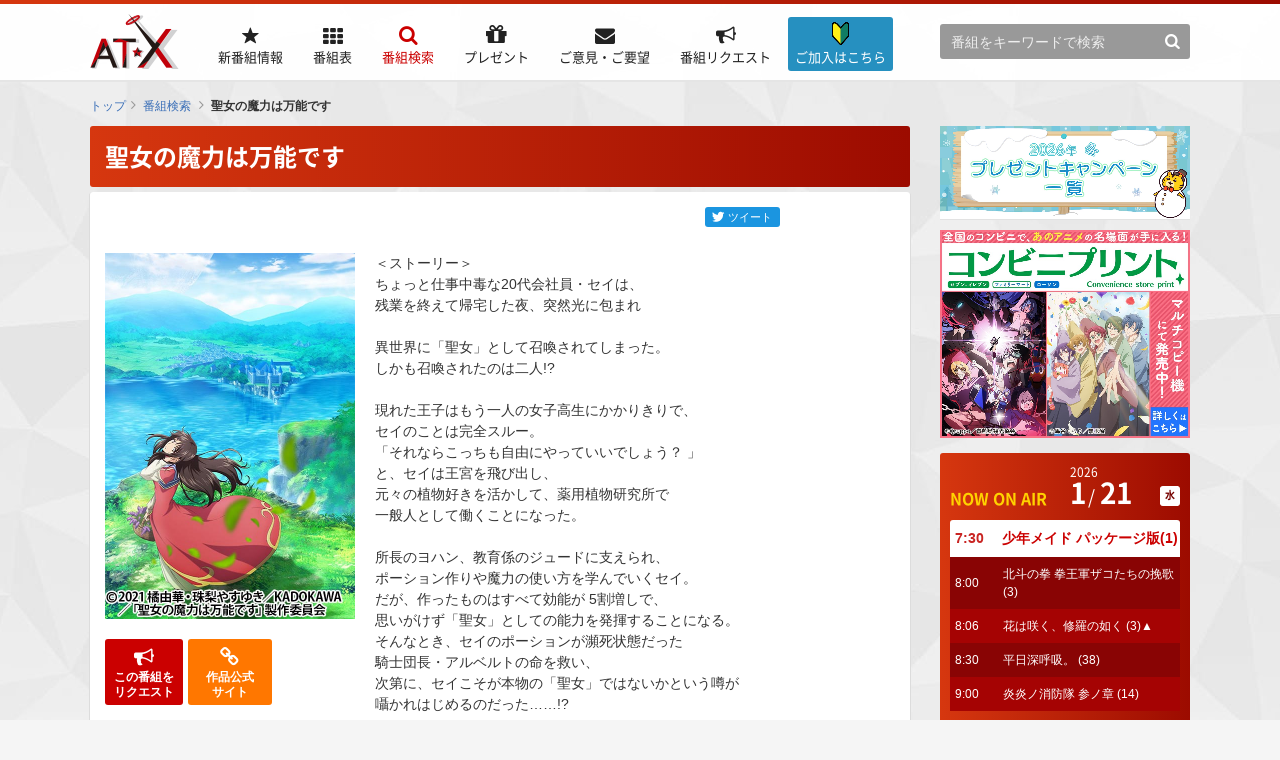

--- FILE ---
content_type: text/html; charset=utf-8
request_url: https://www.at-x.com/program/detail/13202
body_size: 164465
content:
<!DOCTYPE html>
<html lang="ja">
<head>
  <meta charset="UTF-8">
  <meta name="description" content="AT-Xはワンランク上のアニメ専門テレビチャンネル！最新アニメや名作アニメ、OVA、劇場版アニメ、声優バラエティ番組などを24時間、365日放送中！スカパー！、J:COM、ひかりTV、各CATVにて視聴可能。リクエストも受付中！" />
  <meta name="author" content="">
  <meta name="robots" content="index, follow">
  <meta name="format-detection" content="telephone=no">
  <title>聖女の魔力は万能です&nbsp;|&nbsp;番組 | AT-X</title>

  <!-- Google Tag Manager -->
  <script>(function(w,d,s,l,i){w[l]=w[l]||[];w[l].push({'gtm.start':
  new Date().getTime(),event:'gtm.js'});var f=d.getElementsByTagName(s)[0],
  j=d.createElement(s),dl=l!='dataLayer'?'&l='+l:'';j.async=true;j.src=
  'https://www.googletagmanager.com/gtm.js?id='+i+dl;f.parentNode.insertBefore(j,f);
  })(window,document,'script','dataLayer','GTM-T6D6L35');</script>
  <!-- End Google Tag Manager -->
  
  
  <link rel="stylesheet" href="/css/reset.css">
  <link rel="stylesheet" href="/css/common.css">
  <link rel="stylesheet" href="/css/devices.css">
  

  <link rel="apple-touch-icon" href="/favicon_ios.png" sizes="180x180">
  <link rel="icon" type="image/png" href="/favicon_android.png" sizes="192x192">

  <script src="/js/jquery.min.js"></script>
  <script src="/js/common.js"></script>
  <script src="/blogparts.js"></script>
  <script src="/js/subscribe.js"></script>
  
  <script type="text/javascript">
    $(function() {
      ATXWeb.TimeTable.start();
    });
  </script>
  <!--[if lt IE 10]><script src="/js/flexie.min.js"></script><![endif]-->
  <!--[if lt IE 9]><script src="/js/html5shiv.min.js"></script><script src="/js/selectivizr.min.js"></script><![endif]-->

  
  <link rel="stylesheet" href="/css/pages/search.css">

<meta content="website" property="og:type"/>
<meta content="聖女の魔力は万能です | 番組 | AT-X" property="og:title"/>
<meta content="https://www.at-x.com/program/detail/13202" property="og:url"/>
<meta content="https://www.at-x.com/images/program/4b41268105099ea49ddb2ee37cf54343.jpg" property="og:image"/>
  
<script src="https://apis.google.com/js/platform.js" async defer>
  {lang: 'ja'}
</script>
<!-- schedule toggle -->
<script type="text/javascript">
$(window).on('load', function(){
  if( window.matchMedia('(max-width:767px)').matches ){
    $('.schedule .ttl').click(function(){
      $(this).next().slideToggle('fast');
      $(this).toggleClass('active');
    });
  } else {
    $('.schedule .ttl').click(function(){
      return false;
    });
  }
});
</script>
<script src="/js/favorite.js"></script>


  <script type="text/javascript">
    var _gaq = _gaq || [];
    _gaq.push(['_setAccount', 'UA-15132442-1']);
    _gaq.push(['_setDomainName', '.at-x.com']);
    _gaq.push(['_trackPageview']);

    (function() {
      var ga = document.createElement('script'); ga.type = 'text/javascript'; ga.async = true;
      ga.src = ('https:' == document.location.protocol ? 'https://ssl' : 'http://www') + '.google-analytics.com/ga.js';
      var s = document.getElementsByTagName('script')[0]; s.parentNode.insertBefore(ga, s);
    })();
  </script>

</head>

<body id="pagetop">

  <!-- Google Tag Manager (noscript) -->
  <noscript><iframe src="https://www.googletagmanager.com/ns.html?id=GTM-T6D6L35"
  height="0" width="0" style="display:none;visibility:hidden"></iframe></noscript>
  <!-- End Google Tag Manager (noscript) -->
  
  
  <div class="wrapper_pages">
    <!--[if gte IE 9]><div id="ie9"><![endif]-->
    <!--[if IE 8]><div id="ie8"><![endif]-->

    
<header>
  <div class="inner">

    <div class="logo"><a href="https://www.at-x.com/"><img src="/images/common/logo.png" alt="AT-X" width="90"></a></div>

<div class="btn_information">
  <a href="/information" title="ご加入はこちら">
    <i class="icon-information"><img src="/images/common/icon_info.png"></i><p><span>ご加入はこちら</span></p>
  </a>
</div>

    <div class="login sp"><a href="https://www.at-x.com/member/login">ログイン</a></div>
    <div class="menu">メニュー</div>
    <div class="menu_inner">
      <div class="menu_close">閉じる</div>
      <div class="nav_link">

        <div id="global_navigation">
          <ul id="g_nav">
            <li id="g_nav_new_arrival">
              <a href="https://www.at-x.com/new_arrival" title="新番組情報">
                <p><span>新番組情報</span></p>
              </a>
            </li>
            <li id="g_nav_program">
              <a href="https://www.at-x.com/program" title="番組表">
                <p><span>番組表</span></p>
              </a>
            </li>
            <li id="g_nav_search"class="current">
              <a href="https://www.at-x.com/search/title" title="番組検索">
                <p><span>番組検索</span></p>
              </a>
            </li>
            <li id="g_nav_present">
              <a href="https://www.at-x.com/present" title="プレゼント">
                <p><span>プレゼント</span></p>
              </a>
            </li>
            <li id="g_nav_contact">
              <a href="https://www.at-x.com/contact" title="ご意見・ご要望">
                <p><span>ご意見・ご要望</span></p>
              </a>
            </li>
            <li id="g_nav_program_request">
              <a href="https://www.at-x.com/program_request" title="番組リクエスト">
                <p><span>番組リクエスト</span></p>
              </a>
            </li>
            <li id="g_nav_information">
            <a href="/information" title="ご加入はこちら">
              <i class="icon-information"><img src="/images/common/icon_info.png"></i>
              <p><span>ご加入はこちら</span></p>
              </a>
            </li>

          </ul>
        </div>

        <div class="sub_area">
          <div class="header_search">
            <form action="https://www.at-x.com/search/keyword">
              <input name="airdate" value="5" type="hidden">
              <input name="q" class="searchText" type="text" placeholder="番組をキーワードで検索">
              <input type="submit" value="&#xf002;">
            </form>
          </div>
        </div>
      </div>
    </div>

  </div>

</header>


    
    <div id="topic_path">
      
<ul>
<li><a href="https://www.at-x.com/">トップ</a></li><li><a href="https://www.at-x.com/search/title?airdate=5&amp;co=3&amp;vo=sa">番組検索</a></li>
<li class="current">聖女の魔力は万能です</li>
</ul>

    </div>
    

    <!-- top_contents -->
    
    
    <!-- /.top_contents -->

    <!-- contents -->

    <div class="bnr_top">
      <ul class="bnr_center">
        <li></li>
        <li></li>
      </ul>
      <ul class="bnr_center_half">
        <li><a href="https://www.at-x.com/banner/1500?u=https%3A%2F%2Fwww.at-x.com%2Fwhats_new%2Fdetail%2F8381">
      <img src="https://www.at-x.com/banner/image/1500" alt="2026年1月_アニプレックスOVA特集 vol.2 ～ガルフォースシリーズ～" />
    </a></li>
        <li><a href="https://www.at-x.com/banner/1501?u=https%3A%2F%2Fwww.at-x.com%2Fwhats_new%2Fdetail%2F8366">
      <img src="https://www.at-x.com/banner/image/1501" alt="冬アニメ一覧ページ2026" />
    </a></li>
        <li><a href="https://www.at-x.com/banner/1364?u=https%3A%2F%2Fwww.at-x.com%2Fwhats_new%2Fdetail%2F6695">
      <img src="https://www.at-x.com/banner/image/1364" alt="次クール、何くーる？" />
    </a></li>
      </ul>
    </div>     
    
    <div id="contents">

      <!-- main_contents -->

      <div id="main_contents">
                

      <!-- cached program_detail_13202 --><h1 class="ttl01">聖女の魔力は万能です</h1>
  <div class="block block_seach_detail">
    
    <div class="social_icons">
      <ul>
        <li><a href="https://twitter.com/share?ref_src&amp;via=ATX_PR&amp;related=TrendWebDesign&amp;hashtags=at_x&amp;text=聖女の魔力は万能です&url=https://www.at-x.com/program/detail/13202" rel="nofollow" target="_blank" class="tweet_btn"><i></i><span>ツイート</span></a></li>
        <li>
          
          <iframe
            src="https://www.facebook.com/plugins/share_button.php?href=https://www.at-x.com/program/detail/13202&layout=button&size=small&mobile_iframe=false&appId=&width=80&height=20"
            width="80"
            height="20"
            style="border:none;overflow:hidden" scrolling="no"
            frameborder="0"
            allowTransparency="true">
          </iframe>
        </li>
        <!--li>
          
          <div class="g-plus" data-action="share" data-height="24" data-href="https://www.at-x.com/program/detail/13202"></div>
        </li-->
      </ul>
    </div>
    <!-- // .social-icons -->

    <div class="info">
      <div class="image"><img src="/images/program/4b41268105099ea49ddb2ee37cf54343.jpg" alt="聖女の魔力は万能です" width="250" />
      </div>

      <div class="buttons">
        <ul>
          <li class="fav" data-program-id="13202" style="display:none">
            <a class="update_fav" style="cursor:pointer"
              data-program_id="13202"
              data-button_flag="1"
              data-icon_flag="1">
              <em class="favorite_label">お気に入り<br>に登録</em>
            </a>
          </li>
          <li class="program_request"><a href="https://www.at-x.com/program_request?id=13202"><em>この番組を<br>リクエスト</em></a></li>
          
          <li class="site"><a href="https://seijyonomaryoku.jp/" target="_blank"><em>作品公式<br>サイト</em></a></li>
          
        </ul>
      </div>

      <div class="schedule">
        <div class="ttl active">放送スケジュール</div>
        <div class="date">
          <span style="color: #ff00ff;">一挙放送決定！</span><br />＃1～12<br />2023年<br />9月16日（土）9：00～<font color=ff0000>14：30</font><br /><br /><font color=#0000ff>※放送終了時間が変更となりました</font>
        </div>
      </div>
    </div>
    <!-- // .info -->

    <div class="txt">
      ＜ストーリー＞<br />ちょっと仕事中毒な20代会社員・セイは、<br />残業を終えて帰宅した夜、突然光に包まれ<br /><br />異世界に「聖女」として召喚されてしまった。<br />しかも召喚されたのは二人!?<br /><br />現れた王子はもう一人の女子高生にかかりきりで、<br />セイのことは完全スルー。<br />「それならこっちも自由にやっていいでしょう？ 」<br />と、セイは王宮を飛び出し、<br />元々の植物好きを活かして、薬用植物研究所で<br />一般人として働くことになった。<br /><br />所長のヨハン、教育係のジュードに支えられ、<br />ポーション作りや魔力の使い方を学んでいくセイ。<br />だが、作ったものはすべて効能が 5割増しで、 <br />思いがけず「聖女」としての能力を発揮することになる。<br />そんなとき、セイのポーションが瀕死状態だった<br />騎士団長・アルベルトの命を救い、<br />次第に、セイこそが本物の「聖女」ではないかという噂が<br />囁かれはじめるのだった……!?<br /><br />＜スタッフ＞<br />原作：橘由華『聖女の魔力は万能です』（カドカワＢＯＯＫＳ 刊）<br />原作イラスト：珠梨やすゆき<br />監督：井畑翔太<br />シリーズ構成：渡航<br />キャラクターデザイン：石川雅一<br />音響監督：立石弥生<br />音響制作：ビットグルーヴプロモーション<br />音楽：黒田賢一<br />音楽プロデュース：結城アイラ<br />音楽制作：ランティス<br />アニメーション制作：ディオメディア<br />製作：「聖女の魔力は万能です」製作委員会<br /><br />＜キャスト＞<br />セイ（小鳥遊 聖）：石川 由依<br />アルベルト・ホーク：櫻井 孝宏<br />ヨハン・ヴァルデック：江口 拓也<br />ユーリ・ドレヴェス：小林 裕介<br />ジュード：八代 拓<br />アイラ（御園愛良）：市ノ瀬 加那<br />カイル・スランタニア：福山 潤<br />エリザベス・アシュレイ：上田 麗奈<br />エアハルト・ホーク：梅原 裕一郎<br /><br />2021年放送作品　全12話
    </div>
  </div>
  <!-- /.block -->

  <!-- バナーエリア -->
  <div class="program_detail_sp">
    <ul class="bnr_center_half">
      <li><a href="https://www.at-x.com/banner/1500?u=https%3A%2F%2Fwww.at-x.com%2Fwhats_new%2Fdetail%2F8381">
      <img src="https://www.at-x.com/banner/image/1500" alt="2026年1月_アニプレックスOVA特集 vol.2 ～ガルフォースシリーズ～" />
    </a></li>
      <li><a href="https://www.at-x.com/banner/1501?u=https%3A%2F%2Fwww.at-x.com%2Fwhats_new%2Fdetail%2F8366">
      <img src="https://www.at-x.com/banner/image/1501" alt="冬アニメ一覧ページ2026" />
    </a></li>
    </ul>
  </div>
  <!-- /バナーエリア --><!-- /cached -->
      </div>
      <!-- /#main_contents -->

      <!-- sub_contents -->
      

<div id="sub_contents">
  <div class="pc">
    <div class="mb10"><a href="https://www.at-x.com/banner/1498?u=https%3A%2F%2Fwww.at-x.com%2Fwhats_new%2Fdetail%2F8358">
      <img src="https://www.at-x.com/banner/image/1498" alt="2026年冬のプレゼントキャンペーン" />
    </a></div>
    <div class="mb15"><a href="https://www.at-x.com/banner/1308?u=https%3A%2F%2Fwww.at-x.com%2Fwhats_new%2Fdetail%2F5570">
      <img src="https://www.at-x.com/banner/image/1308" alt="コンビニプリント告知" />
    </a></div>

  
    <div class="section">
    
      <div class="now_on_air">
        <div class="inner">
          <h3>NOW ON AIR</h3>
          <ul class="date">
            <li class="year">2026</li>
            <li class="month"><span>1</span></li>
            <li class="day"><span>21</span></li>
            <li class="week"><span>水</span></li>
          </ul><!-- cached sidebar_nowonair_list --><ul id="timeTable" class="timeline timeTable">
          
                
              <li class="current" data-endat="2026-01-21 08:00:00"><span class="time">7:30</span><em class="title"><a href="https://www.at-x.com/program/detail/7690">少年メイド パッケージ版(1)</a>
              </em></li>
            
          
                
              <li class="" data-endat="2026-01-21 08:06:00"><span class="time">8:00</span><em class="title"><a href="https://www.at-x.com/program/detail/20771">北斗の拳 拳王軍ザコたちの挽歌 (3)</a>
              </em></li>
            
          
                
              <li class="" data-endat="2026-01-21 08:30:00"><span class="time">8:06</span><em class="title"><a href="https://www.at-x.com/program/detail/19374">花は咲く、修羅の如く (3)▲</a>
              </em></li>
            
          
                
              <li class="" data-endat="2026-01-21 09:00:00"><span class="time">8:30</span><em class="title"><a href="https://www.at-x.com/program/detail/11626">平日深呼吸。 (38)</a>
              </em></li>
            
          
                
              <li class="" data-endat="2026-01-21 09:30:00"><span class="time">9:00</span><em class="title"><a href="https://www.at-x.com/program/detail/20627">炎炎ノ消防隊 参ノ章 (14)</a>
              </em></li>
            
          
              <li class="hidden" data-endat="2026-01-21 10:00:00"><span class="time">9:30</span><em class="title"><a href="https://www.at-x.com/program/detail/20775">人外教室の人間嫌い教師 (2)▲</a>
              </em></li>
            
          
              <li class="hidden" data-endat="2026-01-21 10:30:00"><span class="time">10:00</span><em class="title"><a href="https://www.at-x.com/program/detail/20547">綺麗にしてもらえますか。 (3)▲</a>
              </em></li>
            
          
              <li class="hidden" data-endat="2026-01-21 11:00:00"><span class="time">10:30</span><em class="title"><a href="https://www.at-x.com/program/detail/20785">違国日記 (3)▲</a>
              </em></li>
            
          
              <li class="hidden" data-endat="2026-01-21 11:30:00"><span class="time">11:00</span><em class="title"><a href="https://www.at-x.com/program/detail/20830">シャンピニオンの魔女 (2)▲</a>
              </em></li>
            
          
              <li class="hidden" data-endat="2026-01-21 12:00:00"><span class="time">11:30</span><em class="title"><a href="https://www.at-x.com/program/detail/20542">グノーシア (14)</a>
              </em></li>
            
          
              <li class="hidden" data-endat="2026-01-21 12:30:00"><span class="time">12:00</span><em class="title"><a href="https://www.at-x.com/program/detail/977">ロードス島戦記-英雄騎士伝- (25)</a>
              </em></li>
            
          
              <li class="hidden" data-endat="2026-01-21 13:00:00"><span class="time">12:30</span><em class="title"><a href="https://www.at-x.com/program/detail/995">アルジェントソーマ (1)</a>
              </em></li>
            
          
              <li class="hidden" data-endat="2026-01-21 14:00:00"><span class="time">13:00</span><em class="title"><a href="https://www.at-x.com/program/detail/20117">帝乃三姉妹は案外、チョロい。 (1)(2)▲</a>
              </em></li>
            
          
              <li class="hidden" data-endat="2026-01-21 14:30:00"><span class="time">14:00</span><em class="title"><a href="https://www.at-x.com/program/detail/20767">不死身な僕の日常 (1)</a>
              </em></li>
            
          
              <li class="hidden" data-endat="2026-01-21 15:00:00"><span class="time">14:30</span><em class="title"><a href="https://www.at-x.com/program/detail/20766">貴族転生 ～恵まれた生まれから最強の力を得る～ (2)</a>
              </em></li>
            
          
              <li class="hidden" data-endat="2026-01-21 15:30:00"><span class="time">15:00</span><em class="title"><a href="https://www.at-x.com/program/detail/20773">魔王の娘は優しすぎる!! (2)▲</a>
              </em></li>
            
          
              <li class="timeTableNoMore">再表示してください</li>
          </ul>
          <!-- /cached --><!-- cached sidebar_program_schedule_list --><dl class="program_select">
            <dt>
              <a href="https://www.at-x.com/program">番組表</a>
            </dt>
            <dd><select onChange="location.href=this.options[this.selectedIndex].value">



              <optgroup label="2003年1月">
                <option value="https://www.at-x.com/program/21632">1月1日～1月5日</option><option value="https://www.at-x.com/program/21633">1月6日～1月12日</option><option value="https://www.at-x.com/program/21634">1月13日～1月19日</option><option value="https://www.at-x.com/program/21635">1月20日～1月26日</option><option value="https://www.at-x.com/program/21892">1月27日～1月31日</option>
                </optgroup><optgroup label="2003年2月">
                <option value="https://www.at-x.com/program/21637">2月1日～2月2日</option><option value="https://www.at-x.com/program/21638">2月3日～2月9日</option><option value="https://www.at-x.com/program/21639">2月10日～2月16日</option><option value="https://www.at-x.com/program/21640">2月17日～2月23日</option><option value="https://www.at-x.com/program/21893">2月24日～2月28日</option>
                </optgroup><optgroup label="2003年3月">
                <option value="https://www.at-x.com/program/21642">3月1日～3月2日</option><option value="https://www.at-x.com/program/21643">3月3日～3月9日</option><option value="https://www.at-x.com/program/21644">3月10日～3月16日</option><option value="https://www.at-x.com/program/21645">3月17日～3月23日</option><option value="https://www.at-x.com/program/21646">3月24日～3月30日</option><option value="https://www.at-x.com/program/21894">3月31日～3月31日</option>
                </optgroup><optgroup label="2003年4月">
                <option value="https://www.at-x.com/program/21648">4月1日～4月6日</option><option value="https://www.at-x.com/program/21649">4月7日～4月13日</option><option value="https://www.at-x.com/program/21650">4月14日～4月20日</option><option value="https://www.at-x.com/program/21651">4月21日～4月27日</option><option value="https://www.at-x.com/program/21652">4月28日～4月30日</option>
                </optgroup><optgroup label="2003年5月">
                <option value="https://www.at-x.com/program/21653">5月1日～5月4日</option><option value="https://www.at-x.com/program/21654">5月5日～5月11日</option><option value="https://www.at-x.com/program/21655">5月12日～5月18日</option><option value="https://www.at-x.com/program/21656">5月19日～5月25日</option><option value="https://www.at-x.com/program/21657">5月26日～5月31日</option>
                </optgroup><optgroup label="2003年6月">
                <option value="https://www.at-x.com/program/21658">6月1日～6月1日</option><option value="https://www.at-x.com/program/21659">6月2日～6月8日</option><option value="https://www.at-x.com/program/21660">6月9日～6月15日</option><option value="https://www.at-x.com/program/21661">6月16日～6月22日</option><option value="https://www.at-x.com/program/21662">6月23日～6月29日</option><option value="https://www.at-x.com/program/21663">6月30日～6月30日</option>
                </optgroup><optgroup label="2003年7月">
                <option value="https://www.at-x.com/program/21664">7月1日～7月6日</option><option value="https://www.at-x.com/program/21665">7月7日～7月13日</option><option value="https://www.at-x.com/program/21666">7月14日～7月20日</option><option value="https://www.at-x.com/program/21667">7月21日～7月27日</option><option value="https://www.at-x.com/program/21668">7月28日～7月31日</option>
                </optgroup><optgroup label="2003年8月">
                <option value="https://www.at-x.com/program/21669">8月1日～8月3日</option><option value="https://www.at-x.com/program/21670">8月4日～8月10日</option><option value="https://www.at-x.com/program/21671">8月11日～8月17日</option><option value="https://www.at-x.com/program/21672">8月18日～8月24日</option><option value="https://www.at-x.com/program/21673">8月25日～8月31日</option>
                </optgroup><optgroup label="2003年9月">
                <option value="https://www.at-x.com/program/21674">9月1日～9月7日</option><option value="https://www.at-x.com/program/21675">9月8日～9月14日</option><option value="https://www.at-x.com/program/21676">9月15日～9月21日</option><option value="https://www.at-x.com/program/21677">9月22日～9月28日</option><option value="https://www.at-x.com/program/21678">9月29日～9月30日</option>
                </optgroup><optgroup label="2003年10月">
                <option value="https://www.at-x.com/program/21679">10月1日～10月5日</option><option value="https://www.at-x.com/program/21680">10月6日～10月12日</option><option value="https://www.at-x.com/program/21681">10月13日～10月19日</option><option value="https://www.at-x.com/program/21682">10月20日～10月26日</option><option value="https://www.at-x.com/program/21683">10月27日～10月31日</option>
                </optgroup><optgroup label="2003年11月">
                <option value="https://www.at-x.com/program/21684">11月1日～11月2日</option><option value="https://www.at-x.com/program/21685">11月3日～11月9日</option><option value="https://www.at-x.com/program/21686">11月10日～11月16日</option><option value="https://www.at-x.com/program/21687">11月17日～11月23日</option><option value="https://www.at-x.com/program/21688">11月24日～11月30日</option>
                </optgroup><optgroup label="2003年12月">
                <option value="https://www.at-x.com/program/21689">12月1日～12月7日</option><option value="https://www.at-x.com/program/21690">12月8日～12月14日</option><option value="https://www.at-x.com/program/21691">12月15日～12月21日</option><option value="https://www.at-x.com/program/21692">12月22日～12月28日</option><option value="https://www.at-x.com/program/21693">12月29日～12月31日</option>
                </optgroup><optgroup label="2004年1月">
                <option value="https://www.at-x.com/program/21694">1月1日～1月4日</option><option value="https://www.at-x.com/program/21695">1月5日～1月11日</option><option value="https://www.at-x.com/program/21696">1月12日～1月18日</option><option value="https://www.at-x.com/program/21697">1月19日～1月25日</option><option value="https://www.at-x.com/program/21895">1月26日～1月31日</option>
                </optgroup><optgroup label="2004年2月">
                <option value="https://www.at-x.com/program/21699">2月1日～2月1日</option><option value="https://www.at-x.com/program/21700">2月2日～2月8日</option><option value="https://www.at-x.com/program/21701">2月9日～2月15日</option><option value="https://www.at-x.com/program/21702">2月16日～2月22日</option><option value="https://www.at-x.com/program/21703">2月23日～2月29日</option>
                </optgroup><optgroup label="2004年3月">
                <option value="https://www.at-x.com/program/21704">3月1日～3月7日</option><option value="https://www.at-x.com/program/21705">3月8日～3月14日</option><option value="https://www.at-x.com/program/21706">3月15日～3月21日</option><option value="https://www.at-x.com/program/21707">3月22日～3月28日</option><option value="https://www.at-x.com/program/21708">3月29日～3月31日</option>
                </optgroup><optgroup label="2004年4月">
                <option value="https://www.at-x.com/program/21709">4月1日～4月4日</option><option value="https://www.at-x.com/program/21710">4月5日～4月11日</option><option value="https://www.at-x.com/program/21711">4月12日～4月18日</option><option value="https://www.at-x.com/program/21712">4月19日～4月25日</option><option value="https://www.at-x.com/program/21713">4月26日～4月30日</option>
                </optgroup><optgroup label="2004年5月">
                <option value="https://www.at-x.com/program/21714">5月1日～5月2日</option><option value="https://www.at-x.com/program/21715">5月3日～5月9日</option><option value="https://www.at-x.com/program/21716">5月10日～5月16日</option><option value="https://www.at-x.com/program/21717">5月17日～5月23日</option><option value="https://www.at-x.com/program/21718">5月24日～5月30日</option><option value="https://www.at-x.com/program/21719">5月31日～5月31日</option>
                </optgroup><optgroup label="2004年6月">
                <option value="https://www.at-x.com/program/21720">6月1日～6月6日</option><option value="https://www.at-x.com/program/21721">6月7日～6月13日</option><option value="https://www.at-x.com/program/21722">6月14日～6月20日</option><option value="https://www.at-x.com/program/21723">6月21日～6月27日</option><option value="https://www.at-x.com/program/21724">6月28日～6月30日</option>
                </optgroup><optgroup label="2004年7月">
                <option value="https://www.at-x.com/program/21725">7月1日～7月4日</option><option value="https://www.at-x.com/program/21726">7月5日～7月11日</option><option value="https://www.at-x.com/program/21727">7月12日～7月18日</option><option value="https://www.at-x.com/program/21728">7月19日～7月25日</option><option value="https://www.at-x.com/program/21729">7月26日～7月31日</option>
                </optgroup><optgroup label="2004年8月">
                <option value="https://www.at-x.com/program/21730">8月1日～8月1日</option><option value="https://www.at-x.com/program/21731">8月2日～8月8日</option><option value="https://www.at-x.com/program/21732">8月9日～8月15日</option><option value="https://www.at-x.com/program/21733">8月16日～8月22日</option><option value="https://www.at-x.com/program/21734">8月23日～8月29日</option><option value="https://www.at-x.com/program/21735">8月30日～8月31日</option>
                </optgroup><optgroup label="2004年9月">
                <option value="https://www.at-x.com/program/21736">9月1日～9月5日</option><option value="https://www.at-x.com/program/21737">9月6日～9月12日</option><option value="https://www.at-x.com/program/21738">9月13日～9月19日</option><option value="https://www.at-x.com/program/21739">9月20日～9月26日</option><option value="https://www.at-x.com/program/21740">9月27日～9月30日</option>
                </optgroup><optgroup label="2004年10月">
                <option value="https://www.at-x.com/program/21903">10月1日～10月3日</option><option value="https://www.at-x.com/program/21742">10月4日～10月10日</option><option value="https://www.at-x.com/program/21743">10月11日～10月17日</option><option value="https://www.at-x.com/program/21744">10月18日～10月24日</option><option value="https://www.at-x.com/program/21745">10月25日～10月31日</option>
                </optgroup><optgroup label="2004年11月">
                <option value="https://www.at-x.com/program/21746">11月1日～11月7日</option><option value="https://www.at-x.com/program/21747">11月8日～11月14日</option><option value="https://www.at-x.com/program/21748">11月15日～11月21日</option><option value="https://www.at-x.com/program/21749">11月22日～11月28日</option><option value="https://www.at-x.com/program/21750">11月29日～11月30日</option>
                </optgroup><optgroup label="2004年12月">
                <option value="https://www.at-x.com/program/21751">12月1日～12月5日</option><option value="https://www.at-x.com/program/21752">12月6日～12月12日</option><option value="https://www.at-x.com/program/21753">12月13日～12月19日</option><option value="https://www.at-x.com/program/21754">12月20日～12月26日</option><option value="https://www.at-x.com/program/21755">12月27日～12月31日</option>
                </optgroup><optgroup label="2005年1月">
                <option value="https://www.at-x.com/program/21756">1月1日～1月2日</option><option value="https://www.at-x.com/program/21904">1月3日～1月9日</option><option value="https://www.at-x.com/program/21758">1月10日～1月16日</option><option value="https://www.at-x.com/program/21898">1月17日～1月23日</option><option value="https://www.at-x.com/program/21760">1月24日～1月30日</option><option value="https://www.at-x.com/program/21761">1月31日～1月31日</option>
                </optgroup><optgroup label="2005年2月">
                <option value="https://www.at-x.com/program/21762">2月1日～2月6日</option><option value="https://www.at-x.com/program/21763">2月7日～2月13日</option><option value="https://www.at-x.com/program/21764">2月14日～2月20日</option><option value="https://www.at-x.com/program/21765">2月21日～2月27日</option><option value="https://www.at-x.com/program/21766">2月28日～2月28日</option>
                </optgroup><optgroup label="2005年3月">
                <option value="https://www.at-x.com/program/21767">3月1日～3月6日</option><option value="https://www.at-x.com/program/21768">3月7日～3月13日</option><option value="https://www.at-x.com/program/21769">3月14日～3月20日</option><option value="https://www.at-x.com/program/21770">3月21日～3月27日</option><option value="https://www.at-x.com/program/21771">3月28日～3月31日</option>
                </optgroup><optgroup label="2005年4月">
                <option value="https://www.at-x.com/program/21772">4月1日～4月3日</option><option value="https://www.at-x.com/program/21773">4月4日～4月10日</option><option value="https://www.at-x.com/program/21774">4月11日～4月17日</option><option value="https://www.at-x.com/program/21775">4月18日～4月24日</option><option value="https://www.at-x.com/program/21776">4月25日～4月30日</option>
                </optgroup><optgroup label="2005年5月">
                <option value="https://www.at-x.com/program/21899">5月1日～5月1日</option><option value="https://www.at-x.com/program/21900">5月2日～5月8日</option><option value="https://www.at-x.com/program/21779">5月9日～5月15日</option><option value="https://www.at-x.com/program/21780">5月16日～5月22日</option><option value="https://www.at-x.com/program/21781">5月23日～5月29日</option><option value="https://www.at-x.com/program/21782">5月30日～5月31日</option>
                </optgroup><optgroup label="2005年6月">
                <option value="https://www.at-x.com/program/21783">6月1日～6月5日</option><option value="https://www.at-x.com/program/21784">6月6日～6月12日</option><option value="https://www.at-x.com/program/21785">6月13日～6月19日</option><option value="https://www.at-x.com/program/21786">6月20日～6月26日</option><option value="https://www.at-x.com/program/21787">6月27日～6月30日</option>
                </optgroup><optgroup label="2005年7月">
                <option value="https://www.at-x.com/program/21788">7月1日～7月3日</option><option value="https://www.at-x.com/program/21789">7月4日～7月10日</option><option value="https://www.at-x.com/program/21790">7月11日～7月17日</option><option value="https://www.at-x.com/program/21791">7月18日～7月24日</option><option value="https://www.at-x.com/program/21792">7月25日～7月31日</option>
                </optgroup><optgroup label="2005年8月">
                <option value="https://www.at-x.com/program/21793">8月1日～8月7日</option><option value="https://www.at-x.com/program/21794">8月8日～8月14日</option><option value="https://www.at-x.com/program/21795">8月15日～8月21日</option><option value="https://www.at-x.com/program/21796">8月22日～8月28日</option><option value="https://www.at-x.com/program/21797">8月29日～8月31日</option>
                </optgroup><optgroup label="2005年9月">
                <option value="https://www.at-x.com/program/21798">9月1日～9月4日</option><option value="https://www.at-x.com/program/21799">9月5日～9月11日</option><option value="https://www.at-x.com/program/21800">9月12日～9月18日</option><option value="https://www.at-x.com/program/21901">9月19日～9月25日</option><option value="https://www.at-x.com/program/21802">9月26日～9月30日</option>
                </optgroup><optgroup label="2005年10月">
                <option value="https://www.at-x.com/program/21803">10月1日～10月2日</option><option value="https://www.at-x.com/program/21804">10月3日～10月9日</option><option value="https://www.at-x.com/program/21805">10月10日～10月16日</option><option value="https://www.at-x.com/program/21806">10月17日～10月23日</option><option value="https://www.at-x.com/program/21807">10月24日～10月30日</option><option value="https://www.at-x.com/program/21808">10月31日～10月31日</option>
                </optgroup><optgroup label="2005年11月">
                <option value="https://www.at-x.com/program/21809">11月1日～11月6日</option><option value="https://www.at-x.com/program/21810">11月7日～11月13日</option><option value="https://www.at-x.com/program/21811">11月14日～11月20日</option><option value="https://www.at-x.com/program/21812">11月21日～11月27日</option><option value="https://www.at-x.com/program/21813">11月28日～11月30日</option>
                </optgroup><optgroup label="2005年12月">
                <option value="https://www.at-x.com/program/21814">12月1日～12月4日</option><option value="https://www.at-x.com/program/21815">12月5日～12月11日</option><option value="https://www.at-x.com/program/21816">12月12日～12月18日</option><option value="https://www.at-x.com/program/21817">12月19日～12月25日</option><option value="https://www.at-x.com/program/21818">12月26日～12月31日</option>
                </optgroup><optgroup label="2006年1月">
                <option value="https://www.at-x.com/program/21819">1月1日～1月1日</option><option value="https://www.at-x.com/program/21820">1月2日～1月8日</option><option value="https://www.at-x.com/program/21821">1月9日～1月15日</option><option value="https://www.at-x.com/program/21822">1月16日～1月22日</option><option value="https://www.at-x.com/program/21823">1月23日～1月29日</option><option value="https://www.at-x.com/program/21824">1月30日～1月31日</option>
                </optgroup><optgroup label="2006年2月">
                <option value="https://www.at-x.com/program/21825">2月1日～2月5日</option><option value="https://www.at-x.com/program/21826">2月6日～2月12日</option><option value="https://www.at-x.com/program/21827">2月13日～2月19日</option><option value="https://www.at-x.com/program/21828">2月20日～2月26日</option><option value="https://www.at-x.com/program/21829">2月27日～2月28日</option>
                </optgroup><optgroup label="2006年3月">
                <option value="https://www.at-x.com/program/21830">3月1日～3月5日</option><option value="https://www.at-x.com/program/21902">3月6日～3月12日</option><option value="https://www.at-x.com/program/21832">3月13日～3月19日</option><option value="https://www.at-x.com/program/21833">3月20日～3月26日</option><option value="https://www.at-x.com/program/21834">3月27日～3月31日</option>
                </optgroup><optgroup label="2006年4月">
                <option value="https://www.at-x.com/program/21835">4月1日～4月2日</option><option value="https://www.at-x.com/program/21836">4月3日～4月9日</option><option value="https://www.at-x.com/program/21837">4月10日～4月16日</option><option value="https://www.at-x.com/program/21838">4月17日～4月23日</option><option value="https://www.at-x.com/program/21839">4月24日～4月30日</option>
                </optgroup><optgroup label="2006年5月">
                <option value="https://www.at-x.com/program/21840">5月1日～5月7日</option><option value="https://www.at-x.com/program/21841">5月8日～5月14日</option><option value="https://www.at-x.com/program/21842">5月15日～5月21日</option><option value="https://www.at-x.com/program/21843">5月22日～5月28日</option><option value="https://www.at-x.com/program/21844">5月29日～5月31日</option>
                </optgroup><optgroup label="2006年6月">
                <option value="https://www.at-x.com/program/21845">6月1日～6月4日</option><option value="https://www.at-x.com/program/21846">6月5日～6月11日</option><option value="https://www.at-x.com/program/21847">6月12日～6月18日</option><option value="https://www.at-x.com/program/21848">6月19日～6月25日</option><option value="https://www.at-x.com/program/21849">6月26日～6月30日</option>
                </optgroup><optgroup label="2006年7月">
                <option value="https://www.at-x.com/program/21850">7月1日～7月2日</option><option value="https://www.at-x.com/program/21851">7月3日～7月9日</option><option value="https://www.at-x.com/program/21852">7月10日～7月16日</option><option value="https://www.at-x.com/program/21853">7月17日～7月23日</option><option value="https://www.at-x.com/program/21854">7月24日～7月30日</option><option value="https://www.at-x.com/program/21855">7月31日～7月31日</option>
                </optgroup><optgroup label="2006年8月">
                <option value="https://www.at-x.com/program/21856">8月1日～8月6日</option><option value="https://www.at-x.com/program/21857">8月7日～8月13日</option><option value="https://www.at-x.com/program/21858">8月14日～8月20日</option><option value="https://www.at-x.com/program/21859">8月21日～8月27日</option><option value="https://www.at-x.com/program/21860">8月28日～8月31日</option>
                </optgroup><optgroup label="2006年9月">
                <option value="https://www.at-x.com/program/21861">9月1日～9月3日</option><option value="https://www.at-x.com/program/21862">9月4日～9月10日</option><option value="https://www.at-x.com/program/21863">9月11日～9月17日</option><option value="https://www.at-x.com/program/21864">9月18日～9月24日</option><option value="https://www.at-x.com/program/21865">9月25日～9月30日</option>
                </optgroup><optgroup label="2006年10月">
                <option value="https://www.at-x.com/program/21866">10月1日～10月1日</option><option value="https://www.at-x.com/program/21867">10月2日～10月8日</option><option value="https://www.at-x.com/program/21868">10月9日～10月15日</option><option value="https://www.at-x.com/program/21869">10月16日～10月22日</option><option value="https://www.at-x.com/program/21870">10月23日～10月29日</option><option value="https://www.at-x.com/program/21871">10月30日～10月31日</option>
                </optgroup><optgroup label="2006年11月">
                <option value="https://www.at-x.com/program/21872">11月1日～11月5日</option><option value="https://www.at-x.com/program/21873">11月6日～11月12日</option><option value="https://www.at-x.com/program/21874">11月13日～11月19日</option><option value="https://www.at-x.com/program/21875">11月20日～11月26日</option><option value="https://www.at-x.com/program/21876">11月27日～11月30日</option>
                </optgroup><optgroup label="2006年12月">
                <option value="https://www.at-x.com/program/21877">12月1日～12月3日</option><option value="https://www.at-x.com/program/21878">12月4日～12月10日</option><option value="https://www.at-x.com/program/21879">12月11日～12月17日</option><option value="https://www.at-x.com/program/21880">12月18日～12月24日</option><option value="https://www.at-x.com/program/21881">12月25日～12月31日</option>
                </optgroup><optgroup label="2007年1月">
                <option value="https://www.at-x.com/program/21882">1月1日～1月7日</option><option value="https://www.at-x.com/program/21883">1月8日～1月14日</option><option value="https://www.at-x.com/program/21884">1月15日～1月21日</option><option value="https://www.at-x.com/program/21885">1月22日～1月28日</option><option value="https://www.at-x.com/program/30017">1月29日～1月31日</option>
                </optgroup><optgroup label="2007年2月">
                <option value="https://www.at-x.com/program/30010">2月1日～2月4日</option><option value="https://www.at-x.com/program/30011">2月5日～2月11日</option><option value="https://www.at-x.com/program/30012">2月12日～2月18日</option><option value="https://www.at-x.com/program/30013">2月19日～2月25日</option><option value="https://www.at-x.com/program/30019">2月26日～2月28日</option>
                </optgroup><optgroup label="2007年3月">
                <option value="https://www.at-x.com/program/30033">3月1日～3月4日</option><option value="https://www.at-x.com/program/30038">3月5日～3月11日</option><option value="https://www.at-x.com/program/30039">3月12日～3月18日</option><option value="https://www.at-x.com/program/30050">3月19日～3月25日</option><option value="https://www.at-x.com/program/30051">3月26日～3月31日</option>
                </optgroup><optgroup label="2007年4月">
                <option value="https://www.at-x.com/program/30079">4月1日～4月1日</option><option value="https://www.at-x.com/program/30070">4月2日～4月8日</option><option value="https://www.at-x.com/program/30078">4月9日～4月15日</option><option value="https://www.at-x.com/program/30080">4月16日～4月22日</option><option value="https://www.at-x.com/program/30076">4月23日～4月29日</option><option value="https://www.at-x.com/program/30077">4月30日～4月30日</option>
                </optgroup><optgroup label="2007年5月">
                <option value="https://www.at-x.com/program/30089">5月1日～5月6日</option><option value="https://www.at-x.com/program/30097">5月7日～5月13日</option><option value="https://www.at-x.com/program/30091">5月14日～5月20日</option><option value="https://www.at-x.com/program/30098">5月21日～5月27日</option><option value="https://www.at-x.com/program/30117">5月28日～5月31日</option>
                </optgroup><optgroup label="2007年6月">
                <option value="https://www.at-x.com/program/30103">6月1日～6月3日</option><option value="https://www.at-x.com/program/30104">6月4日～6月10日</option><option value="https://www.at-x.com/program/30105">6月11日～6月17日</option><option value="https://www.at-x.com/program/30118">6月18日～6月24日</option><option value="https://www.at-x.com/program/30119">6月25日～6月30日</option>
                </optgroup><optgroup label="2007年7月">
                <option value="https://www.at-x.com/program/30120">7月1日～7月1日</option><option value="https://www.at-x.com/program/30149">7月2日～7月8日</option><option value="https://www.at-x.com/program/30150">7月9日～7月15日</option><option value="https://www.at-x.com/program/30148">7月16日～7月22日</option><option value="https://www.at-x.com/program/30151">7月23日～7月29日</option><option value="https://www.at-x.com/program/30144">7月30日～7月31日</option>
                </optgroup><optgroup label="2007年8月">
                <option value="https://www.at-x.com/program/30163">8月1日～8月5日</option><option value="https://www.at-x.com/program/30173">8月6日～8月12日</option><option value="https://www.at-x.com/program/30201">8月13日～8月19日</option><option value="https://www.at-x.com/program/30177">8月20日～8月26日</option><option value="https://www.at-x.com/program/30206">8月27日～8月31日</option>
                </optgroup><optgroup label="2007年9月">
                <option value="https://www.at-x.com/program/30207">9月1日～9月2日</option><option value="https://www.at-x.com/program/30208">9月3日～9月9日</option><option value="https://www.at-x.com/program/30209">9月10日～9月16日</option><option value="https://www.at-x.com/program/30210">9月17日～9月23日</option><option value="https://www.at-x.com/program/30258">9月24日～9月30日</option>
                </optgroup><optgroup label="2007年10月">
                <option value="https://www.at-x.com/program/30259">10月1日～10月7日</option><option value="https://www.at-x.com/program/30256">10月8日～10月14日</option><option value="https://www.at-x.com/program/30257">10月15日～10月21日</option><option value="https://www.at-x.com/program/30284">10月22日～10月28日</option><option value="https://www.at-x.com/program/30285">10月29日～10月31日</option>
                </optgroup><optgroup label="2007年11月">
                <option value="https://www.at-x.com/program/30315">11月1日～11月4日</option><option value="https://www.at-x.com/program/30316">11月5日～11月11日</option><option value="https://www.at-x.com/program/30320">11月12日～11月18日</option><option value="https://www.at-x.com/program/30321">11月19日～11月25日</option><option value="https://www.at-x.com/program/30319">11月26日～11月30日</option>
                </optgroup><optgroup label="2007年12月">
                <option value="https://www.at-x.com/program/30352">12月1日～12月2日</option><option value="https://www.at-x.com/program/30355">12月3日～12月9日</option><option value="https://www.at-x.com/program/30356">12月10日～12月16日</option><option value="https://www.at-x.com/program/30351">12月17日～12月23日</option><option value="https://www.at-x.com/program/30354">12月24日～12月30日</option><option value="https://www.at-x.com/program/30341">12月31日～12月31日</option>
                </optgroup><optgroup label="2008年1月">
                <option value="https://www.at-x.com/program/30381">1月1日～1月6日</option><option value="https://www.at-x.com/program/30388">1月7日～1月13日</option><option value="https://www.at-x.com/program/30389">1月14日～1月20日</option><option value="https://www.at-x.com/program/30420">1月21日～1月27日</option><option value="https://www.at-x.com/program/30387">1月28日～1月31日</option>
                </optgroup><optgroup label="2008年2月">
                <option value="https://www.at-x.com/program/30413">2月1日～2月3日</option><option value="https://www.at-x.com/program/30416">2月4日～2月10日</option><option value="https://www.at-x.com/program/30425">2月11日～2月17日</option><option value="https://www.at-x.com/program/30426">2月18日～2月24日</option><option value="https://www.at-x.com/program/30427">2月25日～2月29日</option>
                </optgroup><optgroup label="2008年3月">
                <option value="https://www.at-x.com/program/30434">3月1日～3月2日</option><option value="https://www.at-x.com/program/30448">3月3日～3月9日</option><option value="https://www.at-x.com/program/30452">3月10日～3月16日</option><option value="https://www.at-x.com/program/30455">3月17日～3月23日</option><option value="https://www.at-x.com/program/30487">3月24日～3月30日</option><option value="https://www.at-x.com/program/30439">3月31日～3月31日</option>
                </optgroup><optgroup label="2008年4月">
                <option value="https://www.at-x.com/program/30484">4月1日～4月6日</option><option value="https://www.at-x.com/program/30496">4月7日～4月13日</option><option value="https://www.at-x.com/program/30493">4月14日～4月20日</option><option value="https://www.at-x.com/program/30494">4月21日～4月27日</option><option value="https://www.at-x.com/program/30495">4月28日～4月30日</option>
                </optgroup><optgroup label="2008年5月">
                <option value="https://www.at-x.com/program/30503">5月1日～5月4日</option><option value="https://www.at-x.com/program/30515">5月5日～5月11日</option><option value="https://www.at-x.com/program/30516">5月12日～5月18日</option><option value="https://www.at-x.com/program/30517">5月19日～5月25日</option><option value="https://www.at-x.com/program/30563">5月26日～5月31日</option>
                </optgroup><optgroup label="2008年6月">
                <option value="https://www.at-x.com/program/30769">6月1日～6月1日</option><option value="https://www.at-x.com/program/30537">6月2日～6月8日</option><option value="https://www.at-x.com/program/30542">6月9日～6月15日</option><option value="https://www.at-x.com/program/30543">6月16日～6月22日</option><option value="https://www.at-x.com/program/30540">6月23日～6月29日</option><option value="https://www.at-x.com/program/30541">6月30日～6月30日</option>
                </optgroup><optgroup label="2008年7月">
                <option value="https://www.at-x.com/program/30559">7月1日～7月6日</option><option value="https://www.at-x.com/program/30558">7月7日～7月13日</option><option value="https://www.at-x.com/program/30628">7月14日～7月20日</option><option value="https://www.at-x.com/program/30629">7月21日～7月27日</option><option value="https://www.at-x.com/program/30565">7月28日～7月31日</option>
                </optgroup><optgroup label="2008年8月">
                <option value="https://www.at-x.com/program/30618">8月1日～8月3日</option><option value="https://www.at-x.com/program/30620">8月4日～8月10日</option><option value="https://www.at-x.com/program/30621">8月11日～8月17日</option><option value="https://www.at-x.com/program/30622">8月18日～8月24日</option><option value="https://www.at-x.com/program/30623">8月25日～8月31日</option>
                </optgroup><optgroup label="2008年9月">
                <option value="https://www.at-x.com/program/30657">9月1日～9月7日</option><option value="https://www.at-x.com/program/30658">9月8日～9月14日</option><option value="https://www.at-x.com/program/30654">9月15日～9月21日</option><option value="https://www.at-x.com/program/30655">9月22日～9月28日</option><option value="https://www.at-x.com/program/30656">9月29日～9月30日</option>
                </optgroup><optgroup label="2008年10月">
                <option value="https://www.at-x.com/program/30684">10月1日～10月5日</option><option value="https://www.at-x.com/program/30694">10月6日～10月12日</option><option value="https://www.at-x.com/program/30698">10月13日～10月19日</option><option value="https://www.at-x.com/program/30696">10月20日～10月26日</option><option value="https://www.at-x.com/program/30697">10月27日～10月31日</option>
                </optgroup><optgroup label="2008年11月">
                <option value="https://www.at-x.com/program/30714">11月1日～11月2日</option><option value="https://www.at-x.com/program/30709">11月3日～11月9日</option><option value="https://www.at-x.com/program/30705">11月10日～11月16日</option><option value="https://www.at-x.com/program/30706">11月17日～11月23日</option><option value="https://www.at-x.com/program/30713">11月24日～11月30日</option>
                </optgroup><optgroup label="2008年12月">
                <option value="https://www.at-x.com/program/30721">12月1日～12月7日</option><option value="https://www.at-x.com/program/30722">12月8日～12月14日</option><option value="https://www.at-x.com/program/30717">12月15日～12月21日</option><option value="https://www.at-x.com/program/30727">12月22日～12月28日</option><option value="https://www.at-x.com/program/30726">12月29日～12月31日</option>
                </optgroup><optgroup label="2009年1月">
                <option value="https://www.at-x.com/program/30732">1月1日～1月4日</option><option value="https://www.at-x.com/program/30751">1月5日～1月11日</option><option value="https://www.at-x.com/program/30748">1月12日～1月18日</option><option value="https://www.at-x.com/program/30749">1月19日～1月25日</option><option value="https://www.at-x.com/program/30750">1月26日～1月31日</option>
                </optgroup><optgroup label="2009年2月">
                <option value="https://www.at-x.com/program/30768">2月1日～2月1日</option><option value="https://www.at-x.com/program/30791">2月2日～2月8日</option><option value="https://www.at-x.com/program/30792">2月9日～2月15日</option><option value="https://www.at-x.com/program/30793">2月16日～2月22日</option><option value="https://www.at-x.com/program/30794">2月23日～2月28日</option>
                </optgroup><optgroup label="2009年3月">
                <option value="https://www.at-x.com/program/30785">3月1日～3月1日</option><option value="https://www.at-x.com/program/30795">3月2日～3月8日</option><option value="https://www.at-x.com/program/30796">3月9日～3月15日</option><option value="https://www.at-x.com/program/30797">3月16日～3月22日</option><option value="https://www.at-x.com/program/30798">3月23日～3月29日</option><option value="https://www.at-x.com/program/30799">3月30日～3月31日</option>
                </optgroup><optgroup label="2009年4月">
                <option value="https://www.at-x.com/program/30840">4月1日～4月5日</option><option value="https://www.at-x.com/program/30841">4月6日～4月12日</option><option value="https://www.at-x.com/program/30849">4月13日～4月19日</option><option value="https://www.at-x.com/program/30850">4月20日～4月26日</option><option value="https://www.at-x.com/program/30851">4月27日～4月30日</option>
                </optgroup><optgroup label="2009年5月">
                <option value="https://www.at-x.com/program/30873">5月1日～5月3日</option><option value="https://www.at-x.com/program/30874">5月4日～5月10日</option><option value="https://www.at-x.com/program/30883">5月11日～5月17日</option><option value="https://www.at-x.com/program/30882">5月18日～5月24日</option><option value="https://www.at-x.com/program/30884">5月25日～5月31日</option>
                </optgroup><optgroup label="2009年6月">
                <option value="https://www.at-x.com/program/30892">6月1日～6月7日</option><option value="https://www.at-x.com/program/30893">6月8日～6月14日</option><option value="https://www.at-x.com/program/30894">6月15日～6月21日</option><option value="https://www.at-x.com/program/30897">6月22日～6月28日</option><option value="https://www.at-x.com/program/30898">6月29日～6月30日</option>
                </optgroup><optgroup label="2009年7月">
                <option value="https://www.at-x.com/program/30902">7月1日～7月5日</option><option value="https://www.at-x.com/program/30916">7月6日～7月12日</option><option value="https://www.at-x.com/program/30917">7月13日～7月19日</option><option value="https://www.at-x.com/program/30918">7月20日～7月26日</option><option value="https://www.at-x.com/program/30919">7月27日～7月31日</option>
                </optgroup><optgroup label="2009年8月">
                <option value="https://www.at-x.com/program/30921">8月1日～8月2日</option><option value="https://www.at-x.com/program/30922">8月3日～8月9日</option><option value="https://www.at-x.com/program/30923">8月10日～8月16日</option><option value="https://www.at-x.com/program/30935">8月17日～8月23日</option><option value="https://www.at-x.com/program/30936">8月24日～8月30日</option><option value="https://www.at-x.com/program/30937">8月31日～8月31日</option>
                </optgroup><optgroup label="2009年9月">
                <option value="https://www.at-x.com/program/30950">9月1日～9月6日</option><option value="https://www.at-x.com/program/30955">9月7日～9月13日</option><option value="https://www.at-x.com/program/30956">9月14日～9月20日</option><option value="https://www.at-x.com/program/30962">9月21日～9月27日</option><option value="https://www.at-x.com/program/30963">9月28日～9月30日</option>
                </optgroup><optgroup label="2009年10月">
                <option value="https://www.at-x.com/program/30979">10月1日～10月4日</option><option value="https://www.at-x.com/program/30980">10月5日～10月11日</option><option value="https://www.at-x.com/program/30981">10月12日～10月18日</option><option value="https://www.at-x.com/program/30982">10月19日～10月25日</option><option value="https://www.at-x.com/program/31004">10月26日～10月31日</option>
                </optgroup><optgroup label="2009年11月">
                <option value="https://www.at-x.com/program/31006">11月1日～11月1日</option><option value="https://www.at-x.com/program/31007">11月2日～11月8日</option><option value="https://www.at-x.com/program/31008">11月9日～11月15日</option><option value="https://www.at-x.com/program/31009">11月16日～11月22日</option><option value="https://www.at-x.com/program/31010">11月23日～11月29日</option><option value="https://www.at-x.com/program/30999">11月30日～11月30日</option>
                </optgroup><optgroup label="2009年12月">
                <option value="https://www.at-x.com/program/31026">12月1日～12月6日</option><option value="https://www.at-x.com/program/31027">12月7日～12月13日</option><option value="https://www.at-x.com/program/31028">12月14日～12月20日</option><option value="https://www.at-x.com/program/31036">12月21日～12月27日</option><option value="https://www.at-x.com/program/31063">12月28日～12月31日</option>
                </optgroup><optgroup label="2010年1月">
                <option value="https://www.at-x.com/program/31064">1月1日～1月3日</option><option value="https://www.at-x.com/program/31059">1月4日～1月10日</option><option value="https://www.at-x.com/program/31055">1月11日～1月17日</option><option value="https://www.at-x.com/program/31069">1月18日～1月24日</option><option value="https://www.at-x.com/program/31062">1月25日～1月31日</option>
                </optgroup><optgroup label="2010年2月">
                <option value="https://www.at-x.com/program/31070">2月1日～2月7日</option><option value="https://www.at-x.com/program/31074">2月8日～2月14日</option><option value="https://www.at-x.com/program/31075">2月15日～2月21日</option><option value="https://www.at-x.com/program/31082">2月22日～2月28日</option>
                </optgroup><optgroup label="2010年3月">
                <option value="https://www.at-x.com/program/31083">3月1日～3月7日</option><option value="https://www.at-x.com/program/31084">3月8日～3月14日</option><option value="https://www.at-x.com/program/31093">3月15日～3月21日</option><option value="https://www.at-x.com/program/31094">3月22日～3月28日</option><option value="https://www.at-x.com/program/31092">3月29日～3月31日</option>
                </optgroup><optgroup label="2010年4月">
                <option value="https://www.at-x.com/program/31125">4月1日～4月4日</option><option value="https://www.at-x.com/program/31134">4月5日～4月11日</option><option value="https://www.at-x.com/program/31136">4月12日～4月18日</option><option value="https://www.at-x.com/program/31133">4月19日～4月25日</option><option value="https://www.at-x.com/program/31131">4月26日～4月30日</option>
                </optgroup><optgroup label="2010年5月">
                <option value="https://www.at-x.com/program/31153">5月1日～5月2日</option><option value="https://www.at-x.com/program/31154">5月3日～5月9日</option><option value="https://www.at-x.com/program/31155">5月10日～5月16日</option><option value="https://www.at-x.com/program/31150">5月17日～5月23日</option><option value="https://www.at-x.com/program/31174">5月24日～5月30日</option><option value="https://www.at-x.com/program/31156">5月31日～5月31日</option>
                </optgroup><optgroup label="2010年6月">
                <option value="https://www.at-x.com/program/31167">6月1日～6月6日</option><option value="https://www.at-x.com/program/31169">6月7日～6月13日</option><option value="https://www.at-x.com/program/31170">6月14日～6月20日</option><option value="https://www.at-x.com/program/31189">6月21日～6月27日</option><option value="https://www.at-x.com/program/31190">6月28日～6月30日</option>
                </optgroup><optgroup label="2010年7月">
                <option value="https://www.at-x.com/program/31191">7月1日～7月4日</option><option value="https://www.at-x.com/program/31192">7月5日～7月11日</option><option value="https://www.at-x.com/program/31193">7月12日～7月18日</option><option value="https://www.at-x.com/program/31194">7月19日～7月25日</option><option value="https://www.at-x.com/program/31195">7月26日～7月31日</option>
                </optgroup><optgroup label="2010年8月">
                <option value="https://www.at-x.com/program/31205">8月1日～8月1日</option><option value="https://www.at-x.com/program/31212">8月2日～8月8日</option><option value="https://www.at-x.com/program/31213">8月9日～8月15日</option><option value="https://www.at-x.com/program/31217">8月16日～8月22日</option><option value="https://www.at-x.com/program/31218">8月23日～8月29日</option><option value="https://www.at-x.com/program/31216">8月30日～8月31日</option>
                </optgroup><optgroup label="2010年9月">
                <option value="https://www.at-x.com/program/31219">9月1日～9月5日</option><option value="https://www.at-x.com/program/31220">9月6日～9月12日</option><option value="https://www.at-x.com/program/31221">9月13日～9月19日</option><option value="https://www.at-x.com/program/31225">9月20日～9月26日</option><option value="https://www.at-x.com/program/31224">9月27日～9月30日</option>
                </optgroup><optgroup label="2010年10月">
                <option value="https://www.at-x.com/program/31238">10月1日～10月3日</option><option value="https://www.at-x.com/program/31240">10月4日～10月10日</option><option value="https://www.at-x.com/program/31258">10月11日～10月17日</option><option value="https://www.at-x.com/program/31259">10月18日～10月24日</option><option value="https://www.at-x.com/program/31251">10月25日～10月31日</option>
                </optgroup><optgroup label="2010年11月">
                <option value="https://www.at-x.com/program/31253">11月1日～11月7日</option><option value="https://www.at-x.com/program/31308">11月8日～11月14日</option><option value="https://www.at-x.com/program/31309">11月15日～11月21日</option><option value="https://www.at-x.com/program/31311">11月22日～11月28日</option><option value="https://www.at-x.com/program/31312">11月29日～11月30日</option>
                </optgroup><optgroup label="2010年12月">
                <option value="https://www.at-x.com/program/31303">12月1日～12月5日</option><option value="https://www.at-x.com/program/31304">12月6日～12月12日</option><option value="https://www.at-x.com/program/31313">12月13日～12月19日</option><option value="https://www.at-x.com/program/31315">12月20日～12月26日</option><option value="https://www.at-x.com/program/31317">12月27日～12月31日</option>
                </optgroup><optgroup label="2011年1月">
                <option value="https://www.at-x.com/program/31320">1月1日～1月2日</option><option value="https://www.at-x.com/program/31329">1月3日～1月9日</option><option value="https://www.at-x.com/program/31333">1月10日～1月16日</option><option value="https://www.at-x.com/program/31323">1月17日～1月23日</option><option value="https://www.at-x.com/program/31324">1月24日～1月30日</option><option value="https://www.at-x.com/program/31325">1月31日～1月31日</option>
                </optgroup><optgroup label="2011年2月">
                <option value="https://www.at-x.com/program/31336">2月1日～2月6日</option><option value="https://www.at-x.com/program/31337">2月7日～2月13日</option><option value="https://www.at-x.com/program/31342">2月14日～2月20日</option><option value="https://www.at-x.com/program/31343">2月21日～2月27日</option><option value="https://www.at-x.com/program/31341">2月28日～2月28日</option>
                </optgroup><optgroup label="2011年3月">
                <option value="https://www.at-x.com/program/31361">3月1日～3月6日</option><option value="https://www.at-x.com/program/31362">3月7日～3月13日</option><option value="https://www.at-x.com/program/31402">3月14日～3月20日</option><option value="https://www.at-x.com/program/31403">3月21日～3月27日</option><option value="https://www.at-x.com/program/31404">3月28日～3月31日</option>
                </optgroup><optgroup label="2011年4月">
                <option value="https://www.at-x.com/program/31405">4月1日～4月3日</option><option value="https://www.at-x.com/program/31426">4月4日～4月10日</option><option value="https://www.at-x.com/program/31423">4月11日～4月17日</option><option value="https://www.at-x.com/program/31427">4月18日～4月24日</option><option value="https://www.at-x.com/program/31428">4月25日～4月30日</option>
                </optgroup><optgroup label="2011年5月">
                <option value="https://www.at-x.com/program/31429">5月1日～5月1日</option><option value="https://www.at-x.com/program/31431">5月2日～5月8日</option><option value="https://www.at-x.com/program/31433">5月9日～5月15日</option><option value="https://www.at-x.com/program/31435">5月16日～5月22日</option><option value="https://www.at-x.com/program/31436">5月23日～5月29日</option><option value="https://www.at-x.com/program/31438">5月30日～5月31日</option>
                </optgroup><optgroup label="2011年6月">
                <option value="https://www.at-x.com/program/31439">6月1日～6月5日</option><option value="https://www.at-x.com/program/31440">6月6日～6月12日</option><option value="https://www.at-x.com/program/31441">6月13日～6月19日</option><option value="https://www.at-x.com/program/31442">6月20日～6月26日</option><option value="https://www.at-x.com/program/31443">6月27日～6月30日</option>
                </optgroup><optgroup label="2011年7月">
                <option value="https://www.at-x.com/program/31444">7月1日～7月3日</option><option value="https://www.at-x.com/program/31445">7月4日～7月10日</option><option value="https://www.at-x.com/program/31447">7月11日～7月17日</option><option value="https://www.at-x.com/program/31446">7月18日～7月24日</option><option value="https://www.at-x.com/program/31448">7月25日～7月31日</option>
                </optgroup><optgroup label="2011年8月">
                <option value="https://www.at-x.com/program/31449">8月1日～8月7日</option><option value="https://www.at-x.com/program/31450">8月8日～8月14日</option><option value="https://www.at-x.com/program/31451">8月15日～8月21日</option><option value="https://www.at-x.com/program/31452">8月22日～8月28日</option><option value="https://www.at-x.com/program/31453">8月29日～8月31日</option>
                </optgroup><optgroup label="2011年9月">
                <option value="https://www.at-x.com/program/31454">9月1日～9月4日</option><option value="https://www.at-x.com/program/31455">9月5日～9月11日</option><option value="https://www.at-x.com/program/31456">9月12日～9月18日</option><option value="https://www.at-x.com/program/31457">9月19日～9月25日</option><option value="https://www.at-x.com/program/31458">9月26日～9月30日</option>
                </optgroup><optgroup label="2011年10月">
                <option value="https://www.at-x.com/program/31459">10月1日～10月2日</option><option value="https://www.at-x.com/program/31460">10月3日～10月9日</option><option value="https://www.at-x.com/program/31461">10月10日～10月16日</option><option value="https://www.at-x.com/program/31462">10月17日～10月23日</option><option value="https://www.at-x.com/program/31463">10月24日～10月30日</option><option value="https://www.at-x.com/program/31467">10月31日～10月31日</option>
                </optgroup><optgroup label="2011年11月">
                <option value="https://www.at-x.com/program/31468">11月1日～11月6日</option><option value="https://www.at-x.com/program/31469">11月7日～11月13日</option><option value="https://www.at-x.com/program/31470">11月14日～11月20日</option><option value="https://www.at-x.com/program/31471">11月21日～11月27日</option><option value="https://www.at-x.com/program/31472">11月28日～11月30日</option>
                </optgroup><optgroup label="2011年12月">
                <option value="https://www.at-x.com/program/31473">12月1日～12月4日</option><option value="https://www.at-x.com/program/31474">12月5日～12月11日</option><option value="https://www.at-x.com/program/31475">12月12日～12月18日</option><option value="https://www.at-x.com/program/31476">12月19日～12月25日</option><option value="https://www.at-x.com/program/31477">12月26日～12月31日</option>
                </optgroup><optgroup label="2012年1月">
                <option value="https://www.at-x.com/program/31478">1月1日～1月1日</option><option value="https://www.at-x.com/program/31479">1月2日～1月8日</option><option value="https://www.at-x.com/program/31480">1月9日～1月15日</option><option value="https://www.at-x.com/program/31481">1月16日～1月22日</option><option value="https://www.at-x.com/program/31482">1月23日～1月29日</option><option value="https://www.at-x.com/program/31483">1月30日～1月31日</option>
                </optgroup><optgroup label="2012年2月">
                <option value="https://www.at-x.com/program/31484">2月1日～2月5日</option><option value="https://www.at-x.com/program/31485">2月6日～2月12日</option><option value="https://www.at-x.com/program/31486">2月13日～2月19日</option><option value="https://www.at-x.com/program/31487">2月20日～2月26日</option><option value="https://www.at-x.com/program/31488">2月27日～2月29日</option>
                </optgroup><optgroup label="2012年3月">
                <option value="https://www.at-x.com/program/31489">3月1日～3月4日</option><option value="https://www.at-x.com/program/31490">3月5日～3月11日</option><option value="https://www.at-x.com/program/31491">3月12日～3月18日</option><option value="https://www.at-x.com/program/31492">3月19日～3月25日</option><option value="https://www.at-x.com/program/31493">3月26日～3月31日</option>
                </optgroup><optgroup label="2012年4月">
                <option value="https://www.at-x.com/program/31494">4月1日～4月1日</option><option value="https://www.at-x.com/program/31495">4月2日～4月8日</option><option value="https://www.at-x.com/program/31496">4月9日～4月15日</option><option value="https://www.at-x.com/program/31497">4月16日～4月22日</option><option value="https://www.at-x.com/program/31498">4月23日～4月29日</option><option value="https://www.at-x.com/program/31499">4月30日～4月30日</option>
                </optgroup><optgroup label="2012年5月">
                <option value="https://www.at-x.com/program/31500">5月1日～5月6日</option><option value="https://www.at-x.com/program/31501">5月7日～5月13日</option><option value="https://www.at-x.com/program/31502">5月14日～5月20日</option><option value="https://www.at-x.com/program/31503">5月21日～5月27日</option><option value="https://www.at-x.com/program/31504">5月28日～5月31日</option>
                </optgroup><optgroup label="2012年6月">
                <option value="https://www.at-x.com/program/31505">6月1日～6月3日</option><option value="https://www.at-x.com/program/31506">6月4日～6月10日</option><option value="https://www.at-x.com/program/31507">6月11日～6月17日</option><option value="https://www.at-x.com/program/31508">6月18日～6月24日</option><option value="https://www.at-x.com/program/31509">6月25日～6月30日</option>
                </optgroup><optgroup label="2012年7月">
                <option value="https://www.at-x.com/program/31510">7月1日～7月1日</option><option value="https://www.at-x.com/program/31511">7月2日～7月8日</option><option value="https://www.at-x.com/program/31512">7月9日～7月15日</option><option value="https://www.at-x.com/program/31513">7月16日～7月22日</option><option value="https://www.at-x.com/program/31514">7月23日～7月29日</option><option value="https://www.at-x.com/program/31515">7月30日～7月31日</option>
                </optgroup><optgroup label="2012年8月">
                <option value="https://www.at-x.com/program/31516">8月1日～8月5日</option><option value="https://www.at-x.com/program/31517">8月6日～8月12日</option><option value="https://www.at-x.com/program/31518">8月13日～8月19日</option><option value="https://www.at-x.com/program/31519">8月20日～8月26日</option><option value="https://www.at-x.com/program/31520">8月27日～8月31日</option>
                </optgroup><optgroup label="2012年9月">
                <option value="https://www.at-x.com/program/31521">9月1日～9月2日</option><option value="https://www.at-x.com/program/31522">9月3日～9月9日</option><option value="https://www.at-x.com/program/31523">9月10日～9月16日</option><option value="https://www.at-x.com/program/31524">9月17日～9月23日</option><option value="https://www.at-x.com/program/31525">9月24日～9月30日</option>
                </optgroup><optgroup label="2012年10月">
                <option value="https://www.at-x.com/program/31526">10月1日～10月7日</option><option value="https://www.at-x.com/program/31527">10月8日～10月14日</option><option value="https://www.at-x.com/program/31528">10月15日～10月21日</option><option value="https://www.at-x.com/program/31529">10月22日～10月28日</option><option value="https://www.at-x.com/program/31530">10月29日～10月31日</option>
                </optgroup><optgroup label="2012年11月">
                <option value="https://www.at-x.com/program/31531">11月1日～11月4日</option><option value="https://www.at-x.com/program/31532">11月5日～11月11日</option><option value="https://www.at-x.com/program/31533">11月12日～11月18日</option><option value="https://www.at-x.com/program/31534">11月19日～11月25日</option><option value="https://www.at-x.com/program/31535">11月26日～11月30日</option>
                </optgroup><optgroup label="2012年12月">
                <option value="https://www.at-x.com/program/31536">12月1日～12月2日</option><option value="https://www.at-x.com/program/31537">12月3日～12月9日</option><option value="https://www.at-x.com/program/31538">12月10日～12月16日</option><option value="https://www.at-x.com/program/31539">12月17日～12月23日</option><option value="https://www.at-x.com/program/31540">12月24日～12月30日</option><option value="https://www.at-x.com/program/31541">12月31日～12月31日</option>
                </optgroup><optgroup label="2013年1月">
                <option value="https://www.at-x.com/program/31542">1月1日～1月6日</option><option value="https://www.at-x.com/program/31543">1月7日～1月13日</option><option value="https://www.at-x.com/program/31544">1月14日～1月20日</option><option value="https://www.at-x.com/program/31545">1月21日～1月27日</option><option value="https://www.at-x.com/program/31546">1月28日～1月31日</option>
                </optgroup><optgroup label="2013年2月">
                <option value="https://www.at-x.com/program/31547">2月1日～2月3日</option><option value="https://www.at-x.com/program/31548">2月4日～2月10日</option><option value="https://www.at-x.com/program/31549">2月11日～2月17日</option><option value="https://www.at-x.com/program/31550">2月18日～2月24日</option><option value="https://www.at-x.com/program/31551">2月25日～2月28日</option>
                </optgroup><optgroup label="2013年3月">
                <option value="https://www.at-x.com/program/31552">3月1日～3月3日</option><option value="https://www.at-x.com/program/31553">3月4日～3月10日</option><option value="https://www.at-x.com/program/31554">3月11日～3月17日</option><option value="https://www.at-x.com/program/31555">3月18日～3月24日</option><option value="https://www.at-x.com/program/31556">3月25日～3月31日</option>
                </optgroup><optgroup label="2013年4月">
                <option value="https://www.at-x.com/program/31557">4月1日～4月7日</option><option value="https://www.at-x.com/program/31558">4月8日～4月14日</option><option value="https://www.at-x.com/program/31559">4月15日～4月21日</option><option value="https://www.at-x.com/program/31560">4月22日～4月28日</option><option value="https://www.at-x.com/program/31561">4月29日～4月30日</option>
                </optgroup><optgroup label="2013年5月">
                <option value="https://www.at-x.com/program/31562">5月1日～5月5日</option><option value="https://www.at-x.com/program/31563">5月6日～5月12日</option><option value="https://www.at-x.com/program/31564">5月13日～5月19日</option><option value="https://www.at-x.com/program/31565">5月20日～5月26日</option><option value="https://www.at-x.com/program/31566">5月27日～5月31日</option>
                </optgroup><optgroup label="2013年6月">
                <option value="https://www.at-x.com/program/31567">6月1日～6月2日</option><option value="https://www.at-x.com/program/31568">6月3日～6月9日</option><option value="https://www.at-x.com/program/31569">6月10日～6月16日</option><option value="https://www.at-x.com/program/31570">6月17日～6月23日</option><option value="https://www.at-x.com/program/31571">6月24日～6月30日</option>
                </optgroup><optgroup label="2013年7月">
                <option value="https://www.at-x.com/program/31572">7月1日～7月7日</option><option value="https://www.at-x.com/program/31573">7月8日～7月14日</option><option value="https://www.at-x.com/program/31574">7月15日～7月21日</option><option value="https://www.at-x.com/program/31575">7月22日～7月28日</option><option value="https://www.at-x.com/program/31576">7月29日～7月31日</option>
                </optgroup><optgroup label="2013年8月">
                <option value="https://www.at-x.com/program/31577">8月1日～8月4日</option><option value="https://www.at-x.com/program/31578">8月5日～8月11日</option><option value="https://www.at-x.com/program/31579">8月12日～8月18日</option><option value="https://www.at-x.com/program/31580">8月19日～8月25日</option><option value="https://www.at-x.com/program/31581">8月26日～8月31日</option>
                </optgroup><optgroup label="2013年9月">
                <option value="https://www.at-x.com/program/31582">9月1日～9月1日</option><option value="https://www.at-x.com/program/31583">9月2日～9月8日</option><option value="https://www.at-x.com/program/31584">9月9日～9月15日</option><option value="https://www.at-x.com/program/31585">9月16日～9月22日</option><option value="https://www.at-x.com/program/31586">9月23日～9月29日</option><option value="https://www.at-x.com/program/31587">9月30日～9月30日</option>
                </optgroup><optgroup label="2013年10月">
                <option value="https://www.at-x.com/program/31588">10月1日～10月6日</option><option value="https://www.at-x.com/program/31589">10月7日～10月13日</option><option value="https://www.at-x.com/program/31590">10月14日～10月20日</option><option value="https://www.at-x.com/program/31591">10月21日～10月27日</option><option value="https://www.at-x.com/program/31592">10月28日～10月31日</option>
                </optgroup><optgroup label="2013年11月">
                <option value="https://www.at-x.com/program/31593">11月1日～11月3日</option><option value="https://www.at-x.com/program/31594">11月4日～11月10日</option><option value="https://www.at-x.com/program/31595">11月11日～11月17日</option><option value="https://www.at-x.com/program/31596">11月18日～11月24日</option><option value="https://www.at-x.com/program/31597">11月25日～11月30日</option>
                </optgroup><optgroup label="2013年12月">
                <option value="https://www.at-x.com/program/31598">12月1日～12月1日</option><option value="https://www.at-x.com/program/31599">12月2日～12月8日</option><option value="https://www.at-x.com/program/31600">12月9日～12月15日</option><option value="https://www.at-x.com/program/31601">12月16日～12月22日</option><option value="https://www.at-x.com/program/31602">12月23日～12月29日</option><option value="https://www.at-x.com/program/31603">12月30日～12月31日</option>
                </optgroup><optgroup label="2014年1月">
                <option value="https://www.at-x.com/program/31604">1月1日～1月5日</option><option value="https://www.at-x.com/program/31621">1月6日～1月12日</option><option value="https://www.at-x.com/program/31613">1月13日～1月19日</option><option value="https://www.at-x.com/program/31615">1月20日～1月26日</option><option value="https://www.at-x.com/program/31616">1月27日～1月31日</option>
                </optgroup><optgroup label="2014年2月">
                <option value="https://www.at-x.com/program/31622">2月1日～2月2日</option><option value="https://www.at-x.com/program/31623">2月3日～2月9日</option><option value="https://www.at-x.com/program/31627">2月10日～2月16日</option><option value="https://www.at-x.com/program/31625">2月17日～2月23日</option><option value="https://www.at-x.com/program/31626">2月24日～2月28日</option>
                </optgroup><optgroup label="2014年3月">
                <option value="https://www.at-x.com/program/31628">3月1日～3月2日</option><option value="https://www.at-x.com/program/31629">3月3日～3月9日</option><option value="https://www.at-x.com/program/31630">3月10日～3月16日</option><option value="https://www.at-x.com/program/31631">3月17日～3月23日</option><option value="https://www.at-x.com/program/31632">3月24日～3月30日</option><option value="https://www.at-x.com/program/31633">3月31日～3月31日</option>
                </optgroup><optgroup label="2014年4月">
                <option value="https://www.at-x.com/program/31634">4月1日～4月6日</option><option value="https://www.at-x.com/program/31635">4月7日～4月13日</option><option value="https://www.at-x.com/program/31636">4月14日～4月20日</option><option value="https://www.at-x.com/program/31637">4月21日～4月27日</option><option value="https://www.at-x.com/program/31638">4月28日～4月30日</option>
                </optgroup><optgroup label="2014年5月">
                <option value="https://www.at-x.com/program/31639">5月1日～5月4日</option><option value="https://www.at-x.com/program/31640">5月5日～5月11日</option><option value="https://www.at-x.com/program/31641">5月12日～5月18日</option><option value="https://www.at-x.com/program/31642">5月19日～5月25日</option><option value="https://www.at-x.com/program/31643">5月26日～5月31日</option>
                </optgroup><optgroup label="2014年6月">
                <option value="https://www.at-x.com/program/31644">6月1日～6月1日</option><option value="https://www.at-x.com/program/31645">6月2日～6月8日</option><option value="https://www.at-x.com/program/31646">6月9日～6月15日</option><option value="https://www.at-x.com/program/31647">6月16日～6月22日</option><option value="https://www.at-x.com/program/31648">6月23日～6月29日</option><option value="https://www.at-x.com/program/31649">6月30日～6月30日</option>
                </optgroup><optgroup label="2014年7月">
                <option value="https://www.at-x.com/program/31650">7月1日～7月6日</option><option value="https://www.at-x.com/program/31651">7月7日～7月13日</option><option value="https://www.at-x.com/program/31652">7月14日～7月20日</option><option value="https://www.at-x.com/program/31653">7月21日～7月27日</option><option value="https://www.at-x.com/program/31654">7月28日～7月31日</option>
                </optgroup><optgroup label="2014年8月">
                <option value="https://www.at-x.com/program/31655">8月1日～8月3日</option><option value="https://www.at-x.com/program/31656">8月4日～8月10日</option><option value="https://www.at-x.com/program/31657">8月11日～8月17日</option><option value="https://www.at-x.com/program/31658">8月18日～8月24日</option><option value="https://www.at-x.com/program/31659">8月25日～8月31日</option>
                </optgroup><optgroup label="2014年9月">
                <option value="https://www.at-x.com/program/31660">9月1日～9月7日</option><option value="https://www.at-x.com/program/31661">9月8日～9月14日</option><option value="https://www.at-x.com/program/31662">9月15日～9月21日</option><option value="https://www.at-x.com/program/31663">9月22日～9月28日</option><option value="https://www.at-x.com/program/31664">9月29日～9月30日</option>
                </optgroup><optgroup label="2014年10月">
                <option value="https://www.at-x.com/program/31665">10月1日～10月5日</option><option value="https://www.at-x.com/program/31666">10月6日～10月12日</option><option value="https://www.at-x.com/program/31667">10月13日～10月19日</option><option value="https://www.at-x.com/program/31668">10月20日～10月26日</option><option value="https://www.at-x.com/program/31669">10月27日～10月31日</option>
                </optgroup><optgroup label="2014年11月">
                <option value="https://www.at-x.com/program/31670">11月1日～11月2日</option><option value="https://www.at-x.com/program/31671">11月3日～11月9日</option><option value="https://www.at-x.com/program/31672">11月10日～11月16日</option><option value="https://www.at-x.com/program/31673">11月17日～11月23日</option><option value="https://www.at-x.com/program/31674">11月24日～11月30日</option>
                </optgroup><optgroup label="2014年12月">
                <option value="https://www.at-x.com/program/31676">12月1日～12月7日</option><option value="https://www.at-x.com/program/31677">12月8日～12月14日</option><option value="https://www.at-x.com/program/31678">12月15日～12月21日</option><option value="https://www.at-x.com/program/31679">12月22日～12月28日</option><option value="https://www.at-x.com/program/31680">12月29日～12月31日</option>
                </optgroup><optgroup label="2015年1月">
                <option value="https://www.at-x.com/program/31681">1月1日～1月4日</option><option value="https://www.at-x.com/program/31682">1月5日～1月11日</option><option value="https://www.at-x.com/program/31683">1月12日～1月18日</option><option value="https://www.at-x.com/program/31684">1月19日～1月25日</option><option value="https://www.at-x.com/program/31685">1月26日～1月31日</option>
                </optgroup><optgroup label="2015年2月">
                <option value="https://www.at-x.com/program/31686">2月1日～2月1日</option><option value="https://www.at-x.com/program/31687">2月2日～2月8日</option><option value="https://www.at-x.com/program/31688">2月9日～2月15日</option><option value="https://www.at-x.com/program/31689">2月16日～2月22日</option><option value="https://www.at-x.com/program/31690">2月23日～2月28日</option>
                </optgroup><optgroup label="2015年3月">
                <option value="https://www.at-x.com/program/31691">3月1日～3月1日</option><option value="https://www.at-x.com/program/31697">3月2日～3月8日</option><option value="https://www.at-x.com/program/31693">3月9日～3月15日</option><option value="https://www.at-x.com/program/31694">3月16日～3月22日</option><option value="https://www.at-x.com/program/31695">3月23日～3月29日</option><option value="https://www.at-x.com/program/31696">3月30日～3月31日</option>
                </optgroup><optgroup label="2015年4月">
                <option value="https://www.at-x.com/program/31698">4月1日～4月5日</option><option value="https://www.at-x.com/program/31699">4月6日～4月12日</option><option value="https://www.at-x.com/program/31700">4月13日～4月19日</option><option value="https://www.at-x.com/program/31701">4月20日～4月26日</option><option value="https://www.at-x.com/program/31702">4月27日～4月30日</option>
                </optgroup><optgroup label="2015年5月">
                <option value="https://www.at-x.com/program/31703">5月1日～5月3日</option><option value="https://www.at-x.com/program/31704">5月4日～5月10日</option><option value="https://www.at-x.com/program/31705">5月11日～5月17日</option><option value="https://www.at-x.com/program/31706">5月18日～5月24日</option><option value="https://www.at-x.com/program/31707">5月25日～5月31日</option>
                </optgroup><optgroup label="2015年6月">
                <option value="https://www.at-x.com/program/31709">6月1日～6月7日</option><option value="https://www.at-x.com/program/31710">6月8日～6月14日</option><option value="https://www.at-x.com/program/31711">6月15日～6月21日</option><option value="https://www.at-x.com/program/31712">6月22日～6月28日</option><option value="https://www.at-x.com/program/31713">6月29日～6月30日</option>
                </optgroup><optgroup label="2015年7月">
                <option value="https://www.at-x.com/program/31714">7月1日～7月5日</option><option value="https://www.at-x.com/program/31715">7月6日～7月12日</option><option value="https://www.at-x.com/program/31716">7月13日～7月19日</option><option value="https://www.at-x.com/program/31717">7月20日～7月26日</option><option value="https://www.at-x.com/program/31718">7月27日～7月31日</option>
                </optgroup><optgroup label="2015年8月">
                <option value="https://www.at-x.com/program/31719">8月1日～8月2日</option><option value="https://www.at-x.com/program/31720">8月3日～8月9日</option><option value="https://www.at-x.com/program/31721">8月10日～8月16日</option><option value="https://www.at-x.com/program/31722">8月17日～8月23日</option><option value="https://www.at-x.com/program/31723">8月24日～8月30日</option><option value="https://www.at-x.com/program/31724">8月31日～8月31日</option>
                </optgroup><optgroup label="2015年9月">
                <option value="https://www.at-x.com/program/31725">9月1日～9月6日</option><option value="https://www.at-x.com/program/31726">9月7日～9月13日</option><option value="https://www.at-x.com/program/31727">9月14日～9月20日</option><option value="https://www.at-x.com/program/31728">9月21日～9月27日</option><option value="https://www.at-x.com/program/31729">9月28日～9月30日</option>
                </optgroup><optgroup label="2015年10月">
                <option value="https://www.at-x.com/program/31730">10月1日～10月4日</option><option value="https://www.at-x.com/program/31731">10月5日～10月11日</option><option value="https://www.at-x.com/program/31732">10月12日～10月18日</option><option value="https://www.at-x.com/program/31733">10月19日～10月25日</option><option value="https://www.at-x.com/program/31734">10月26日～10月31日</option>
                </optgroup><optgroup label="2015年11月">
                <option value="https://www.at-x.com/program/31735">11月1日～11月1日</option><option value="https://www.at-x.com/program/31736">11月2日～11月8日</option><option value="https://www.at-x.com/program/31737">11月9日～11月15日</option><option value="https://www.at-x.com/program/31738">11月16日～11月22日</option><option value="https://www.at-x.com/program/31739">11月23日～11月29日</option><option value="https://www.at-x.com/program/31740">11月30日～11月30日</option>
                </optgroup><optgroup label="2015年12月">
                <option value="https://www.at-x.com/program/31741">12月1日～12月6日</option><option value="https://www.at-x.com/program/31742">12月7日～12月13日</option><option value="https://www.at-x.com/program/31743">12月14日～12月20日</option><option value="https://www.at-x.com/program/31744">12月21日～12月27日</option><option value="https://www.at-x.com/program/31745">12月28日～12月31日</option>
                </optgroup><optgroup label="2016年1月">
                <option value="https://www.at-x.com/program/31746">1月1日～1月3日</option><option value="https://www.at-x.com/program/31747">1月4日～1月10日</option><option value="https://www.at-x.com/program/31748">1月11日～1月17日</option><option value="https://www.at-x.com/program/31749">1月18日～1月24日</option><option value="https://www.at-x.com/program/31750">1月25日～1月31日</option>
                </optgroup><optgroup label="2016年2月">
                <option value="https://www.at-x.com/program/31751">2月1日～2月7日</option><option value="https://www.at-x.com/program/31752">2月8日～2月14日</option><option value="https://www.at-x.com/program/31753">2月15日～2月21日</option><option value="https://www.at-x.com/program/31754">2月22日～2月28日</option><option value="https://www.at-x.com/program/31755">2月29日～2月29日</option>
                </optgroup><optgroup label="2016年3月">
                <option value="https://www.at-x.com/program/31757">3月1日～3月6日</option><option value="https://www.at-x.com/program/31758">3月7日～3月13日</option><option value="https://www.at-x.com/program/31759">3月14日～3月20日</option><option value="https://www.at-x.com/program/31760">3月21日～3月27日</option><option value="https://www.at-x.com/program/31761">3月28日～3月31日</option>
                </optgroup><optgroup label="2016年4月">
                <option value="https://www.at-x.com/program/31762">4月1日～4月3日</option><option value="https://www.at-x.com/program/31763">4月4日～4月10日</option><option value="https://www.at-x.com/program/31764">4月11日～4月17日</option><option value="https://www.at-x.com/program/31765">4月18日～4月24日</option><option value="https://www.at-x.com/program/31766">4月25日～4月30日</option>
                </optgroup><optgroup label="2016年5月">
                <option value="https://www.at-x.com/program/31767">5月1日～5月1日</option><option value="https://www.at-x.com/program/31768">5月2日～5月8日</option><option value="https://www.at-x.com/program/31769">5月9日～5月15日</option><option value="https://www.at-x.com/program/31770">5月16日～5月22日</option><option value="https://www.at-x.com/program/31771">5月23日～5月29日</option><option value="https://www.at-x.com/program/31772">5月30日～5月31日</option>
                </optgroup><optgroup label="2016年6月">
                <option value="https://www.at-x.com/program/31773">6月1日～6月5日</option><option value="https://www.at-x.com/program/31774">6月6日～6月12日</option><option value="https://www.at-x.com/program/31775">6月13日～6月19日</option><option value="https://www.at-x.com/program/31776">6月20日～6月26日</option><option value="https://www.at-x.com/program/31777">6月27日～6月30日</option>
                </optgroup><optgroup label="2016年7月">
                <option value="https://www.at-x.com/program/31778">7月1日～7月3日</option><option value="https://www.at-x.com/program/31779">7月4日～7月10日</option><option value="https://www.at-x.com/program/31780">7月11日～7月17日</option><option value="https://www.at-x.com/program/31781">7月18日～7月24日</option><option value="https://www.at-x.com/program/31782">7月25日～7月31日</option>
                </optgroup><optgroup label="2016年8月">
                <option value="https://www.at-x.com/program/31783">8月1日～8月7日</option><option value="https://www.at-x.com/program/31784">8月8日～8月14日</option><option value="https://www.at-x.com/program/31785">8月15日～8月21日</option><option value="https://www.at-x.com/program/31786">8月22日～8月28日</option><option value="https://www.at-x.com/program/31787">8月29日～8月31日</option>
                </optgroup><optgroup label="2016年9月">
                <option value="https://www.at-x.com/program/31788">9月1日～9月4日</option><option value="https://www.at-x.com/program/31792">9月5日～9月11日</option><option value="https://www.at-x.com/program/31789">9月12日～9月18日</option><option value="https://www.at-x.com/program/31799">9月19日～9月25日</option><option value="https://www.at-x.com/program/31791">9月26日～9月30日</option>
                </optgroup><optgroup label="2016年10月">
                <option value="https://www.at-x.com/program/31793">10月1日～10月2日</option><option value="https://www.at-x.com/program/31794">10月3日～10月9日</option><option value="https://www.at-x.com/program/31795">10月10日～10月16日</option><option value="https://www.at-x.com/program/31796">10月17日～10月23日</option><option value="https://www.at-x.com/program/31797">10月24日～10月30日</option><option value="https://www.at-x.com/program/31798">10月31日～10月31日</option>
                </optgroup><optgroup label="2016年11月">
                <option value="https://www.at-x.com/program/31800">11月1日～11月6日</option><option value="https://www.at-x.com/program/31801">11月7日～11月13日</option><option value="https://www.at-x.com/program/31802">11月14日～11月20日</option><option value="https://www.at-x.com/program/31803">11月21日～11月27日</option><option value="https://www.at-x.com/program/31804">11月28日～11月30日</option>
                </optgroup><optgroup label="2016年12月">
                <option value="https://www.at-x.com/program/31805">12月1日～12月4日</option><option value="https://www.at-x.com/program/31806">12月5日～12月11日</option><option value="https://www.at-x.com/program/31807">12月12日～12月18日</option><option value="https://www.at-x.com/program/31808">12月19日～12月25日</option><option value="https://www.at-x.com/program/31809">12月26日～12月31日</option>
                </optgroup><optgroup label="2017年1月">
                <option value="https://www.at-x.com/program/31810">1月1日～1月1日</option><option value="https://www.at-x.com/program/31811">1月2日～1月8日</option><option value="https://www.at-x.com/program/31812">1月9日～1月15日</option><option value="https://www.at-x.com/program/31813">1月16日～1月22日</option><option value="https://www.at-x.com/program/31814">1月23日～1月29日</option><option value="https://www.at-x.com/program/31815">1月30日～1月31日</option>
                </optgroup><optgroup label="2017年2月">
                <option value="https://www.at-x.com/program/31816">2月1日～2月5日</option><option value="https://www.at-x.com/program/31817">2月6日～2月12日</option><option value="https://www.at-x.com/program/31818">2月13日～2月19日</option><option value="https://www.at-x.com/program/31819">2月20日～2月26日</option><option value="https://www.at-x.com/program/31820">2月27日～2月28日</option>
                </optgroup><optgroup label="2017年3月">
                <option value="https://www.at-x.com/program/31821">3月1日～3月5日</option><option value="https://www.at-x.com/program/31822">3月6日～3月12日</option><option value="https://www.at-x.com/program/31823">3月13日～3月19日</option><option value="https://www.at-x.com/program/31824">3月20日～3月26日</option><option value="https://www.at-x.com/program/31825">3月27日～3月31日</option>
                </optgroup><optgroup label="2017年4月">
                <option value="https://www.at-x.com/program/31826">4月1日～4月2日</option><option value="https://www.at-x.com/program/31827">4月3日～4月9日</option><option value="https://www.at-x.com/program/31828">4月10日～4月16日</option><option value="https://www.at-x.com/program/31829">4月17日～4月23日</option><option value="https://www.at-x.com/program/31830">4月24日～4月30日</option>
                </optgroup><optgroup label="2017年5月">
                <option value="https://www.at-x.com/program/31831">5月1日～5月7日</option><option value="https://www.at-x.com/program/31832">5月8日～5月14日</option><option value="https://www.at-x.com/program/31833">5月15日～5月21日</option><option value="https://www.at-x.com/program/31834">5月22日～5月28日</option><option value="https://www.at-x.com/program/31835">5月29日～5月31日</option>
                </optgroup><optgroup label="2017年6月">
                <option value="https://www.at-x.com/program/31836">6月1日～6月4日</option><option value="https://www.at-x.com/program/31837">6月5日～6月11日</option><option value="https://www.at-x.com/program/31838">6月12日～6月18日</option><option value="https://www.at-x.com/program/31839">6月19日～6月25日</option><option value="https://www.at-x.com/program/31840">6月26日～6月30日</option>
                </optgroup><optgroup label="2017年7月">
                <option value="https://www.at-x.com/program/31841">7月1日～7月2日</option><option value="https://www.at-x.com/program/31842">7月3日～7月9日</option><option value="https://www.at-x.com/program/31843">7月10日～7月16日</option><option value="https://www.at-x.com/program/31844">7月17日～7月23日</option><option value="https://www.at-x.com/program/31845">7月24日～7月30日</option><option value="https://www.at-x.com/program/31846">7月31日～7月31日</option>
                </optgroup><optgroup label="2017年8月">
                <option value="https://www.at-x.com/program/31847">8月1日～8月6日</option><option value="https://www.at-x.com/program/31848">8月7日～8月13日</option><option value="https://www.at-x.com/program/31849">8月14日～8月20日</option><option value="https://www.at-x.com/program/31850">8月21日～8月27日</option><option value="https://www.at-x.com/program/31851">8月28日～8月31日</option>
                </optgroup><optgroup label="2017年9月">
                <option value="https://www.at-x.com/program/31852">9月1日～9月3日</option><option value="https://www.at-x.com/program/31853">9月4日～9月10日</option><option value="https://www.at-x.com/program/31854">9月11日～9月17日</option><option value="https://www.at-x.com/program/31855">9月18日～9月24日</option><option value="https://www.at-x.com/program/31856">9月25日～9月30日</option>
                </optgroup><optgroup label="2017年10月">
                <option value="https://www.at-x.com/program/31857">10月1日～10月1日</option><option value="https://www.at-x.com/program/31858">10月2日～10月8日</option><option value="https://www.at-x.com/program/31859">10月9日～10月15日</option><option value="https://www.at-x.com/program/31860">10月16日～10月22日</option><option value="https://www.at-x.com/program/31861">10月23日～10月29日</option><option value="https://www.at-x.com/program/31862">10月30日～10月31日</option>
                </optgroup><optgroup label="2017年11月">
                <option value="https://www.at-x.com/program/31863">11月1日～11月5日</option><option value="https://www.at-x.com/program/31864">11月6日～11月12日</option><option value="https://www.at-x.com/program/31865">11月13日～11月19日</option><option value="https://www.at-x.com/program/31866">11月20日～11月26日</option><option value="https://www.at-x.com/program/31867">11月27日～11月30日</option>
                </optgroup><optgroup label="2017年12月">
                <option value="https://www.at-x.com/program/31868">12月1日～12月3日</option><option value="https://www.at-x.com/program/31869">12月4日～12月10日</option><option value="https://www.at-x.com/program/31870">12月11日～12月17日</option><option value="https://www.at-x.com/program/31871">12月18日～12月24日</option><option value="https://www.at-x.com/program/31872">12月25日～12月31日</option>
                </optgroup><optgroup label="2018年1月">
                <option value="https://www.at-x.com/program/31874">1月1日～1月7日</option><option value="https://www.at-x.com/program/31875">1月8日～1月14日</option><option value="https://www.at-x.com/program/31876">1月15日～1月21日</option><option value="https://www.at-x.com/program/31877">1月22日～1月28日</option><option value="https://www.at-x.com/program/31878">1月29日～1月31日</option>
                </optgroup><optgroup label="2018年2月">
                <option value="https://www.at-x.com/program/31879">2月1日～2月4日</option><option value="https://www.at-x.com/program/31880">2月5日～2月11日</option><option value="https://www.at-x.com/program/31881">2月12日～2月18日</option><option value="https://www.at-x.com/program/31882">2月19日～2月25日</option><option value="https://www.at-x.com/program/31889">2月26日～3月4日</option>
                </optgroup><optgroup label="2018年3月">
                <option value="https://www.at-x.com/program/31885">3月5日～3月11日</option><option value="https://www.at-x.com/program/31886">3月12日～3月18日</option><option value="https://www.at-x.com/program/31887">3月19日～3月25日</option><option value="https://www.at-x.com/program/31890">3月26日～4月1日</option>
                </optgroup><optgroup label="2018年4月">
                <option value="https://www.at-x.com/program/31891">4月2日～4月8日</option><option value="https://www.at-x.com/program/31892">4月9日～4月15日</option><option value="https://www.at-x.com/program/31893">4月16日～4月22日</option><option value="https://www.at-x.com/program/31894">4月23日～4月29日</option><option value="https://www.at-x.com/program/31896">4月30日～5月6日</option>
                </optgroup><optgroup label="2018年5月">
                <option value="https://www.at-x.com/program/31897">5月7日～5月13日</option><option value="https://www.at-x.com/program/31898">5月14日～5月20日</option><option value="https://www.at-x.com/program/31899">5月21日～5月27日</option><option value="https://www.at-x.com/program/31901">5月28日～6月3日</option>
                </optgroup><optgroup label="2018年6月">
                <option value="https://www.at-x.com/program/31902">6月4日～6月10日</option><option value="https://www.at-x.com/program/31903">6月11日～6月17日</option><option value="https://www.at-x.com/program/31904">6月18日～6月24日</option><option value="https://www.at-x.com/program/31906">6月25日～7月1日</option>
                </optgroup><optgroup label="2018年7月">
                <option value="https://www.at-x.com/program/31907">7月2日～7月8日</option><option value="https://www.at-x.com/program/31908">7月9日～7月15日</option><option value="https://www.at-x.com/program/31909">7月16日～7月22日</option><option value="https://www.at-x.com/program/31910">7月23日～7月29日</option><option value="https://www.at-x.com/program/31912">7月30日～8月5日</option>
                </optgroup><optgroup label="2018年8月">
                <option value="https://www.at-x.com/program/31913">8月6日～8月12日</option><option value="https://www.at-x.com/program/31914">8月13日～8月19日</option><option value="https://www.at-x.com/program/31915">8月20日～8月26日</option><option value="https://www.at-x.com/program/31917">8月27日～9月2日</option>
                </optgroup><optgroup label="2018年9月">
                <option value="https://www.at-x.com/program/31918">9月3日～9月9日</option><option value="https://www.at-x.com/program/31919">9月10日～9月16日</option><option value="https://www.at-x.com/program/31920">9月17日～9月23日</option><option value="https://www.at-x.com/program/31921">9月24日～9月30日</option>
                </optgroup><optgroup label="2018年10月">
                <option value="https://www.at-x.com/program/31922">10月1日～10月7日</option><option value="https://www.at-x.com/program/31923">10月8日～10月14日</option><option value="https://www.at-x.com/program/31924">10月15日～10月21日</option><option value="https://www.at-x.com/program/31925">10月22日～10月28日</option><option value="https://www.at-x.com/program/31932">10月29日～11月4日</option>
                </optgroup><optgroup label="2018年11月">
                <option value="https://www.at-x.com/program/31928">11月5日～11月11日</option><option value="https://www.at-x.com/program/31929">11月12日～11月18日</option><option value="https://www.at-x.com/program/31930">11月19日～11月25日</option><option value="https://www.at-x.com/program/31933">11月26日～12月2日</option>
                </optgroup><optgroup label="2018年12月">
                <option value="https://www.at-x.com/program/31934">12月3日～12月9日</option><option value="https://www.at-x.com/program/31935">12月10日～12月16日</option><option value="https://www.at-x.com/program/31936">12月17日～12月23日</option><option value="https://www.at-x.com/program/31937">12月24日～12月30日</option><option value="https://www.at-x.com/program/31943">12月31日～1月6日</option>
                </optgroup><optgroup label="2019年1月">
                <option value="https://www.at-x.com/program/31939">1月7日～1月13日</option><option value="https://www.at-x.com/program/31940">1月14日～1月20日</option><option value="https://www.at-x.com/program/31941">1月21日～1月27日</option><option value="https://www.at-x.com/program/31944">1月28日～2月3日</option>
                </optgroup><optgroup label="2019年2月">
                <option value="https://www.at-x.com/program/31945">2月4日～2月10日</option><option value="https://www.at-x.com/program/31946">2月11日～2月17日</option><option value="https://www.at-x.com/program/31947">2月18日～2月24日</option><option value="https://www.at-x.com/program/31950">2月25日～3月3日</option>
                </optgroup><optgroup label="2019年3月">
                <option value="https://www.at-x.com/program/31951">3月4日～3月10日</option><option value="https://www.at-x.com/program/31952">3月11日～3月17日</option><option value="https://www.at-x.com/program/31953">3月18日～3月24日</option><option value="https://www.at-x.com/program/31954">3月25日～3月31日</option>
                </optgroup><optgroup label="2019年4月">
                <option value="https://www.at-x.com/program/31955">4月1日～4月7日</option><option value="https://www.at-x.com/program/31956">4月8日～4月14日</option><option value="https://www.at-x.com/program/31957">4月15日～4月21日</option><option value="https://www.at-x.com/program/31958">4月22日～4月28日</option><option value="https://www.at-x.com/program/31961">4月29日～5月5日</option>
                </optgroup><optgroup label="2019年5月">
                <option value="https://www.at-x.com/program/31962">5月6日～5月12日</option><option value="https://www.at-x.com/program/31963">5月13日～5月19日</option><option value="https://www.at-x.com/program/31964">5月20日～5月26日</option><option value="https://www.at-x.com/program/31967">5月27日～6月2日</option>
                </optgroup><optgroup label="2019年6月">
                <option value="https://www.at-x.com/program/31968">6月3日～6月9日</option><option value="https://www.at-x.com/program/31969">6月10日～6月16日</option><option value="https://www.at-x.com/program/31970">6月17日～6月23日</option><option value="https://www.at-x.com/program/31971">6月24日～6月30日</option>
                </optgroup><optgroup label="2019年7月">
                <option value="https://www.at-x.com/program/31972">7月1日～7月7日</option><option value="https://www.at-x.com/program/31973">7月8日～7月14日</option><option value="https://www.at-x.com/program/31974">7月15日～7月21日</option><option value="https://www.at-x.com/program/31975">7月22日～7月28日</option><option value="https://www.at-x.com/program/31983">7月29日～8月4日</option>
                </optgroup><optgroup label="2019年8月">
                <option value="https://www.at-x.com/program/31978">8月5日～8月11日</option><option value="https://www.at-x.com/program/31979">8月12日～8月18日</option><option value="https://www.at-x.com/program/31980">8月19日～8月25日</option><option value="https://www.at-x.com/program/31984">8月26日～9月1日</option>
                </optgroup><optgroup label="2019年9月">
                <option value="https://www.at-x.com/program/31985">9月2日～9月8日</option><option value="https://www.at-x.com/program/31986">9月9日～9月15日</option><option value="https://www.at-x.com/program/31987">9月16日～9月22日</option><option value="https://www.at-x.com/program/31988">9月23日～9月29日</option><option value="https://www.at-x.com/program/31990">9月30日～10月6日</option>
                </optgroup><optgroup label="2019年10月">
                <option value="https://www.at-x.com/program/31991">10月7日～10月13日</option><option value="https://www.at-x.com/program/31992">10月14日～10月20日</option><option value="https://www.at-x.com/program/31993">10月21日～10月27日</option><option value="https://www.at-x.com/program/31995">10月28日～11月3日</option>
                </optgroup><optgroup label="2019年11月">
                <option value="https://www.at-x.com/program/31996">11月4日～11月10日</option><option value="https://www.at-x.com/program/31997">11月11日～11月17日</option><option value="https://www.at-x.com/program/31998">11月18日～11月24日</option><option value="https://www.at-x.com/program/32000">11月25日～12月1日</option>
                </optgroup><optgroup label="2019年12月">
                <option value="https://www.at-x.com/program/32001">12月2日～12月8日</option><option value="https://www.at-x.com/program/32002">12月9日～12月15日</option><option value="https://www.at-x.com/program/32003">12月16日～12月22日</option><option value="https://www.at-x.com/program/32004">12月23日～12月29日</option><option value="https://www.at-x.com/program/32006">12月30日～1月5日</option>
                </optgroup><optgroup label="2020年1月">
                <option value="https://www.at-x.com/program/32007">1月6日～1月12日</option><option value="https://www.at-x.com/program/32008">1月13日～1月19日</option><option value="https://www.at-x.com/program/32009">1月20日～1月26日</option><option value="https://www.at-x.com/program/32016">1月27日～2月2日</option>
                </optgroup><optgroup label="2020年2月">
                <option value="https://www.at-x.com/program/32012">2月3日～2月9日</option><option value="https://www.at-x.com/program/32013">2月10日～2月16日</option><option value="https://www.at-x.com/program/32014">2月17日～2月23日</option><option value="https://www.at-x.com/program/32017">2月24日～3月1日</option>
                </optgroup><optgroup label="2020年3月">
                <option value="https://www.at-x.com/program/32018">3月2日～3月8日</option><option value="https://www.at-x.com/program/32019">3月9日～3月15日</option><option value="https://www.at-x.com/program/32020">3月16日～3月22日</option><option value="https://www.at-x.com/program/32021">3月23日～3月29日</option><option value="https://www.at-x.com/program/32023">3月30日～4月5日</option>
                </optgroup><optgroup label="2020年4月">
                <option value="https://www.at-x.com/program/32024">4月6日～4月12日</option><option value="https://www.at-x.com/program/32025">4月13日～4月19日</option><option value="https://www.at-x.com/program/32026">4月20日～4月26日</option><option value="https://www.at-x.com/program/32028">4月27日～5月3日</option>
                </optgroup><optgroup label="2020年5月">
                <option value="https://www.at-x.com/program/32029">5月4日～5月10日</option><option value="https://www.at-x.com/program/32030">5月11日～5月17日</option><option value="https://www.at-x.com/program/32031">5月18日～5月24日</option><option value="https://www.at-x.com/program/32032">5月25日～5月31日</option>
                </optgroup><optgroup label="2020年6月">
                <option value="https://www.at-x.com/program/32033">6月1日～6月7日</option><option value="https://www.at-x.com/program/32034">6月8日～6月14日</option><option value="https://www.at-x.com/program/32035">6月15日～6月21日</option><option value="https://www.at-x.com/program/32036">6月22日～6月28日</option><option value="https://www.at-x.com/program/32038">6月29日～7月5日</option>
                </optgroup><optgroup label="2020年7月">
                <option value="https://www.at-x.com/program/32040">7月6日～7月12日</option><option value="https://www.at-x.com/program/32041">7月13日～7月19日</option><option value="https://www.at-x.com/program/32042">7月20日～7月26日</option><option value="https://www.at-x.com/program/32045">7月27日～8月2日</option>
                </optgroup><optgroup label="2020年8月">
                <option value="https://www.at-x.com/program/32046">8月3日～8月9日</option><option value="https://www.at-x.com/program/32047">8月10日～8月16日</option><option value="https://www.at-x.com/program/32048">8月17日～8月23日</option><option value="https://www.at-x.com/program/32049">8月24日～8月30日</option><option value="https://www.at-x.com/program/32051">8月31日～9月6日</option>
                </optgroup><optgroup label="2020年9月">
                <option value="https://www.at-x.com/program/32052">9月7日～9月13日</option><option value="https://www.at-x.com/program/32053">9月14日～9月20日</option><option value="https://www.at-x.com/program/32054">9月21日～9月27日</option><option value="https://www.at-x.com/program/32056">9月28日～10月4日</option>
                </optgroup><optgroup label="2020年10月">
                <option value="https://www.at-x.com/program/32057">10月5日～10月11日</option><option value="https://www.at-x.com/program/32058">10月12日～10月18日</option><option value="https://www.at-x.com/program/32059">10月19日～10月25日</option><option value="https://www.at-x.com/program/32061">10月26日～11月1日</option>
                </optgroup><optgroup label="2020年11月">
                <option value="https://www.at-x.com/program/32062">11月2日～11月8日</option><option value="https://www.at-x.com/program/32063">11月9日～11月15日</option><option value="https://www.at-x.com/program/32064">11月16日～11月22日</option><option value="https://www.at-x.com/program/32065">11月23日～11月29日</option><option value="https://www.at-x.com/program/32068">11月30日～12月6日</option>
                </optgroup><optgroup label="2020年12月">
                <option value="https://www.at-x.com/program/32069">12月7日～12月13日</option><option value="https://www.at-x.com/program/32070">12月14日～12月20日</option><option value="https://www.at-x.com/program/32071">12月21日～12月27日</option><option value="https://www.at-x.com/program/32073">12月28日～1月3日</option>
                </optgroup><optgroup label="2021年1月">
                <option value="https://www.at-x.com/program/32074">1月4日～1月10日</option><option value="https://www.at-x.com/program/32075">1月11日～1月17日</option><option value="https://www.at-x.com/program/32076">1月18日～1月24日</option><option value="https://www.at-x.com/program/32077">1月25日～1月31日</option>
                </optgroup><optgroup label="2021年2月">
                <option value="https://www.at-x.com/program/32078">2月1日～2月7日</option><option value="https://www.at-x.com/program/32079">2月8日～2月14日</option><option value="https://www.at-x.com/program/32080">2月15日～2月21日</option><option value="https://www.at-x.com/program/32081">2月22日～2月28日</option>
                </optgroup><optgroup label="2021年3月">
                <option value="https://www.at-x.com/program/32082">3月1日～3月7日</option><option value="https://www.at-x.com/program/32083">3月8日～3月14日</option><option value="https://www.at-x.com/program/32084">3月15日～3月21日</option><option value="https://www.at-x.com/program/32085">3月22日～3月28日</option><option value="https://www.at-x.com/program/32090">3月29日～4月4日</option>
                </optgroup><optgroup label="2021年4月">
                <option value="https://www.at-x.com/program/32091">4月5日～4月11日</option><option value="https://www.at-x.com/program/32092">4月12日～4月18日</option><option value="https://www.at-x.com/program/32093">4月19日～4月25日</option><option value="https://www.at-x.com/program/32095">4月26日～5月2日</option>
                </optgroup><optgroup label="2021年5月">
                <option value="https://www.at-x.com/program/32096">5月3日～5月9日</option><option value="https://www.at-x.com/program/32097">5月10日～5月16日</option><option value="https://www.at-x.com/program/32098">5月17日～5月23日</option><option value="https://www.at-x.com/program/32099">5月24日～5月30日</option><option value="https://www.at-x.com/program/32101">5月31日～6月6日</option>
                </optgroup><optgroup label="2021年6月">
                <option value="https://www.at-x.com/program/32102">6月7日～6月13日</option><option value="https://www.at-x.com/program/32103">6月14日～6月20日</option><option value="https://www.at-x.com/program/32104">6月21日～6月27日</option><option value="https://www.at-x.com/program/32106">6月28日～7月4日</option>
                </optgroup><optgroup label="2021年7月">
                <option value="https://www.at-x.com/program/32107">7月5日～7月11日</option><option value="https://www.at-x.com/program/32108">7月12日～7月18日</option><option value="https://www.at-x.com/program/32109">7月19日～7月25日</option><option value="https://www.at-x.com/program/32111">7月26日～8月1日</option>
                </optgroup><optgroup label="2021年8月">
                <option value="https://www.at-x.com/program/32112">8月2日～8月8日</option><option value="https://www.at-x.com/program/32113">8月9日～8月15日</option><option value="https://www.at-x.com/program/32114">8月16日～8月22日</option><option value="https://www.at-x.com/program/32115">8月23日～8月29日</option><option value="https://www.at-x.com/program/32117">8月30日～9月5日</option>
                </optgroup><optgroup label="2021年9月">
                <option value="https://www.at-x.com/program/32118">9月6日～9月12日</option><option value="https://www.at-x.com/program/32119">9月13日～9月19日</option><option value="https://www.at-x.com/program/32120">9月20日～9月26日</option><option value="https://www.at-x.com/program/32122">9月27日～10月3日</option>
                </optgroup><optgroup label="2021年10月">
                <option value="https://www.at-x.com/program/32129">10月4日～10月10日</option><option value="https://www.at-x.com/program/32130">10月11日～10月17日</option><option value="https://www.at-x.com/program/32131">10月18日～10月24日</option><option value="https://www.at-x.com/program/32132">10月25日～10月31日</option>
                </optgroup><optgroup label="2021年11月">
                <option value="https://www.at-x.com/program/32134">11月1日～11月7日</option><option value="https://www.at-x.com/program/32135">11月8日～11月14日</option><option value="https://www.at-x.com/program/32136">11月15日～11月21日</option><option value="https://www.at-x.com/program/32137">11月22日～11月28日</option><option value="https://www.at-x.com/program/32145">11月29日～12月5日</option>
                </optgroup><optgroup label="2021年12月">
                <option value="https://www.at-x.com/program/32141">12月6日～12月12日</option><option value="https://www.at-x.com/program/32142">12月13日～12月19日</option><option value="https://www.at-x.com/program/32143">12月20日～12月26日</option><option value="https://www.at-x.com/program/32146">12月27日～1月2日</option>
                </optgroup><optgroup label="2022年1月">
                <option value="https://www.at-x.com/program/32147">1月3日～1月9日</option><option value="https://www.at-x.com/program/32148">1月10日～1月16日</option><option value="https://www.at-x.com/program/32149">1月17日～1月23日</option><option value="https://www.at-x.com/program/32150">1月24日～1月30日</option><option value="https://www.at-x.com/program/32158">1月31日～2月6日</option>
                </optgroup><optgroup label="2022年2月">
                <option value="https://www.at-x.com/program/32154">2月7日～2月13日</option><option value="https://www.at-x.com/program/32155">2月14日～2月20日</option><option value="https://www.at-x.com/program/32156">2月21日～2月27日</option><option value="https://www.at-x.com/program/32159">2月28日～3月6日</option>
                </optgroup><optgroup label="2022年3月">
                <option value="https://www.at-x.com/program/32160">3月7日～3月13日</option><option value="https://www.at-x.com/program/32161">3月14日～3月20日</option><option value="https://www.at-x.com/program/32162">3月21日～3月27日</option><option value="https://www.at-x.com/program/32164">3月28日～4月3日</option>
                </optgroup><optgroup label="2022年4月">
                <option value="https://www.at-x.com/program/32165">4月4日～4月10日</option><option value="https://www.at-x.com/program/32166">4月11日～4月17日</option><option value="https://www.at-x.com/program/32167">4月18日～4月24日</option><option value="https://www.at-x.com/program/32169">4月25日～5月1日</option>
                </optgroup><optgroup label="2022年5月">
                <option value="https://www.at-x.com/program/32170">5月2日～5月8日</option><option value="https://www.at-x.com/program/32171">5月9日～5月15日</option><option value="https://www.at-x.com/program/32172">5月16日～5月22日</option><option value="https://www.at-x.com/program/32173">5月23日～5月29日</option><option value="https://www.at-x.com/program/32175">5月30日～6月5日</option>
                </optgroup><optgroup label="2022年6月">
                <option value="https://www.at-x.com/program/32176">6月6日～6月12日</option><option value="https://www.at-x.com/program/32177">6月13日～6月19日</option><option value="https://www.at-x.com/program/32178">6月20日～6月26日</option><option value="https://www.at-x.com/program/32181">6月27日～7月3日</option>
                </optgroup><optgroup label="2022年7月">
                <option value="https://www.at-x.com/program/32182">7月4日～7月10日</option><option value="https://www.at-x.com/program/32183">7月11日～7月17日</option><option value="https://www.at-x.com/program/32184">7月18日～7月24日</option><option value="https://www.at-x.com/program/32185">7月25日～7月31日</option>
                </optgroup><optgroup label="2022年8月">
                <option value="https://www.at-x.com/program/32186">8月1日～8月7日</option><option value="https://www.at-x.com/program/32187">8月8日～8月14日</option><option value="https://www.at-x.com/program/32188">8月15日～8月21日</option><option value="https://www.at-x.com/program/32189">8月22日～8月28日</option><option value="https://www.at-x.com/program/32191">8月29日～9月4日</option>
                </optgroup><optgroup label="2022年9月">
                <option value="https://www.at-x.com/program/32192">9月5日～9月11日</option><option value="https://www.at-x.com/program/32193">9月12日～9月18日</option><option value="https://www.at-x.com/program/32194">9月19日～9月25日</option><option value="https://www.at-x.com/program/32203">9月26日～10月2日</option>
                </optgroup><optgroup label="2022年10月">
                <option value="https://www.at-x.com/program/32198">10月3日～10月9日</option><option value="https://www.at-x.com/program/32199">10月10日～10月16日</option><option value="https://www.at-x.com/program/32200">10月17日～10月23日</option><option value="https://www.at-x.com/program/32201">10月24日～10月30日</option><option value="https://www.at-x.com/program/32204">10月31日～11月6日</option>
                </optgroup><optgroup label="2022年11月">
                <option value="https://www.at-x.com/program/32205">11月7日～11月13日</option><option value="https://www.at-x.com/program/32206">11月14日～11月20日</option><option value="https://www.at-x.com/program/32207">11月21日～11月27日</option><option value="https://www.at-x.com/program/32209">11月28日～12月4日</option>
                </optgroup><optgroup label="2022年12月">
                <option value="https://www.at-x.com/program/32210">12月5日～12月11日</option><option value="https://www.at-x.com/program/32211">12月12日～12月18日</option><option value="https://www.at-x.com/program/32212">12月19日～12月25日</option><option value="https://www.at-x.com/program/32214">12月26日～1月1日</option>
                </optgroup><optgroup label="2023年1月">
                <option value="https://www.at-x.com/program/32215">1月2日～1月8日</option><option value="https://www.at-x.com/program/32216">1月9日～1月15日</option><option value="https://www.at-x.com/program/32217">1月16日～1月22日</option><option value="https://www.at-x.com/program/32218">1月23日～1月29日</option><option value="https://www.at-x.com/program/32220">1月30日～2月5日</option>
                </optgroup><optgroup label="2023年2月">
                <option value="https://www.at-x.com/program/32221">2月6日～2月12日</option><option value="https://www.at-x.com/program/32222">2月13日～2月19日</option><option value="https://www.at-x.com/program/32223">2月20日～2月26日</option><option value="https://www.at-x.com/program/32225">2月27日～3月5日</option>
                </optgroup><optgroup label="2023年3月">
                <option value="https://www.at-x.com/program/32226">3月6日～3月12日</option><option value="https://www.at-x.com/program/32227">3月13日～3月19日</option><option value="https://www.at-x.com/program/32228">3月20日～3月26日</option><option value="https://www.at-x.com/program/32230">3月27日～4月2日</option>
                </optgroup><optgroup label="2023年4月">
                <option value="https://www.at-x.com/program/32231">4月3日～4月9日</option><option value="https://www.at-x.com/program/32232">4月10日～4月16日</option><option value="https://www.at-x.com/program/32233">4月17日～4月23日</option><option value="https://www.at-x.com/program/32234">4月24日～4月30日</option>
                </optgroup><optgroup label="2023年5月">
                <option value="https://www.at-x.com/program/32235">5月1日～5月7日</option><option value="https://www.at-x.com/program/32236">5月8日～5月14日</option><option value="https://www.at-x.com/program/32237">5月15日～5月21日</option><option value="https://www.at-x.com/program/32238">5月22日～5月28日</option><option value="https://www.at-x.com/program/32240">5月29日～6月4日</option>
                </optgroup><optgroup label="2023年6月">
                <option value="https://www.at-x.com/program/32241">6月5日～6月11日</option><option value="https://www.at-x.com/program/32242">6月12日～6月18日</option><option value="https://www.at-x.com/program/32243">6月19日～6月25日</option><option value="https://www.at-x.com/program/32247">6月26日～7月2日</option>
                </optgroup><optgroup label="2023年7月">
                <option value="https://www.at-x.com/program/32248">7月3日～7月9日</option><option value="https://www.at-x.com/program/32249">7月10日～7月16日</option><option value="https://www.at-x.com/program/32250">7月17日～7月23日</option><option value="https://www.at-x.com/program/32251">7月24日～7月30日</option><option value="https://www.at-x.com/program/32254">7月31日～8月6日</option>
                </optgroup><optgroup label="2023年8月">
                <option value="https://www.at-x.com/program/32255">8月7日～8月13日</option><option value="https://www.at-x.com/program/32256">8月14日～8月20日</option><option value="https://www.at-x.com/program/32257">8月21日～8月27日</option><option value="https://www.at-x.com/program/32259">8月28日～9月3日</option>
                </optgroup><optgroup label="2023年9月">
                <option value="https://www.at-x.com/program/32260">9月4日～9月10日</option><option value="https://www.at-x.com/program/32261">9月11日～9月17日</option><option value="https://www.at-x.com/program/32262">9月18日～9月24日</option><option value="https://www.at-x.com/program/32263">9月25日～10月1日</option>
                </optgroup><optgroup label="2023年10月">
                <option value="https://www.at-x.com/program/32264">10月2日～10月8日</option><option value="https://www.at-x.com/program/32265">10月9日～10月15日</option><option value="https://www.at-x.com/program/32266">10月16日～10月22日</option><option value="https://www.at-x.com/program/32267">10月23日～10月29日</option><option value="https://www.at-x.com/program/32268">10月30日～11月5日</option>
                </optgroup><optgroup label="2023年11月">
                <option value="https://www.at-x.com/program/32269">11月6日～11月12日</option><option value="https://www.at-x.com/program/32270">11月13日～11月19日</option><option value="https://www.at-x.com/program/32271">11月20日～11月26日</option><option value="https://www.at-x.com/program/32272">11月27日～12月3日</option>
                </optgroup><optgroup label="2023年12月">
                <option value="https://www.at-x.com/program/32273">12月4日～12月10日</option><option value="https://www.at-x.com/program/32274">12月11日～12月17日</option><option value="https://www.at-x.com/program/32275">12月18日～12月24日</option><option value="https://www.at-x.com/program/32276">12月25日～12月31日</option>
                </optgroup><optgroup label="2024年1月">
                <option value="https://www.at-x.com/program/32277">1月1日～1月7日</option><option value="https://www.at-x.com/program/32278">1月8日～1月14日</option><option value="https://www.at-x.com/program/32279">1月15日～1月21日</option><option value="https://www.at-x.com/program/32280">1月22日～1月28日</option><option value="https://www.at-x.com/program/32281">1月29日～2月4日</option>
                </optgroup><optgroup label="2024年2月">
                <option value="https://www.at-x.com/program/32282">2月5日～2月11日</option><option value="https://www.at-x.com/program/32283">2月12日～2月18日</option><option value="https://www.at-x.com/program/32284">2月19日～2月25日</option><option value="https://www.at-x.com/program/32285">2月26日～3月3日</option>
                </optgroup><optgroup label="2024年3月">
                <option value="https://www.at-x.com/program/32286">3月4日～3月10日</option><option value="https://www.at-x.com/program/32287">3月11日～3月17日</option><option value="https://www.at-x.com/program/32288">3月18日～3月24日</option><option value="https://www.at-x.com/program/32289">3月25日～3月31日</option>
                </optgroup><optgroup label="2024年4月">
                <option value="https://www.at-x.com/program/32290">4月1日～4月7日</option><option value="https://www.at-x.com/program/32291">4月8日～4月14日</option><option value="https://www.at-x.com/program/32292">4月15日～4月21日</option><option value="https://www.at-x.com/program/32293">4月22日～4月28日</option><option value="https://www.at-x.com/program/32294">4月29日～5月5日</option>
                </optgroup><optgroup label="2024年5月">
                <option value="https://www.at-x.com/program/32295">5月6日～5月12日</option><option value="https://www.at-x.com/program/32296">5月13日～5月19日</option><option value="https://www.at-x.com/program/32297">5月20日～5月26日</option><option value="https://www.at-x.com/program/32298">5月27日～6月2日</option>
                </optgroup><optgroup label="2024年6月">
                <option value="https://www.at-x.com/program/32299">6月3日～6月9日</option><option value="https://www.at-x.com/program/32300">6月10日～6月16日</option><option value="https://www.at-x.com/program/32301">6月17日～6月23日</option><option value="https://www.at-x.com/program/32302">6月24日～6月30日</option>
                </optgroup><optgroup label="2024年7月">
                <option value="https://www.at-x.com/program/32303">7月1日～7月7日</option><option value="https://www.at-x.com/program/32304">7月8日～7月14日</option><option value="https://www.at-x.com/program/32305">7月15日～7月21日</option><option value="https://www.at-x.com/program/32306">7月22日～7月28日</option><option value="https://www.at-x.com/program/32307">7月29日～8月4日</option>
                </optgroup><optgroup label="2024年8月">
                <option value="https://www.at-x.com/program/32308">8月5日～8月11日</option><option value="https://www.at-x.com/program/32309">8月12日～8月18日</option><option value="https://www.at-x.com/program/32310">8月19日～8月25日</option><option value="https://www.at-x.com/program/32311">8月26日～9月1日</option>
                </optgroup><optgroup label="2024年9月">
                <option value="https://www.at-x.com/program/32312">9月2日～9月8日</option><option value="https://www.at-x.com/program/32313">9月9日～9月15日</option><option value="https://www.at-x.com/program/32314">9月16日～9月22日</option><option value="https://www.at-x.com/program/32315">9月23日～9月29日</option><option value="https://www.at-x.com/program/32316">9月30日～10月6日</option>
                </optgroup><optgroup label="2024年10月">
                <option value="https://www.at-x.com/program/32317">10月7日～10月13日</option><option value="https://www.at-x.com/program/32318">10月14日～10月20日</option><option value="https://www.at-x.com/program/32319">10月21日～10月27日</option><option value="https://www.at-x.com/program/32320">10月28日～11月3日</option>
                </optgroup><optgroup label="2024年11月">
                <option value="https://www.at-x.com/program/32321">11月4日～11月10日</option><option value="https://www.at-x.com/program/32322">11月11日～11月17日</option><option value="https://www.at-x.com/program/32323">11月18日～11月24日</option><option value="https://www.at-x.com/program/32324">11月25日～12月1日</option>
                </optgroup><optgroup label="2024年12月">
                <option value="https://www.at-x.com/program/32325">12月2日～12月8日</option><option value="https://www.at-x.com/program/32326">12月9日～12月15日</option><option value="https://www.at-x.com/program/32327">12月16日～12月22日</option><option value="https://www.at-x.com/program/32328">12月23日～12月29日</option><option value="https://www.at-x.com/program/32329">12月30日～1月5日</option>
                </optgroup><optgroup label="2025年1月">
                <option value="https://www.at-x.com/program/32330">1月6日～1月12日</option><option value="https://www.at-x.com/program/32331">1月13日～1月19日</option><option value="https://www.at-x.com/program/32332">1月20日～1月26日</option><option value="https://www.at-x.com/program/32333">1月27日～2月2日</option>
                </optgroup><optgroup label="2025年2月">
                <option value="https://www.at-x.com/program/32334">2月3日～2月9日</option><option value="https://www.at-x.com/program/32335">2月10日～2月16日</option><option value="https://www.at-x.com/program/32336">2月17日～2月23日</option><option value="https://www.at-x.com/program/32337">2月24日～3月2日</option>
                </optgroup><optgroup label="2025年3月">
                <option value="https://www.at-x.com/program/32338">3月3日～3月9日</option><option value="https://www.at-x.com/program/32339">3月10日～3月16日</option><option value="https://www.at-x.com/program/32340">3月17日～3月23日</option><option value="https://www.at-x.com/program/32341">3月24日～3月30日</option><option value="https://www.at-x.com/program/32342">3月31日～4月6日</option>
                </optgroup><optgroup label="2025年4月">
                <option value="https://www.at-x.com/program/32343">4月7日～4月13日</option><option value="https://www.at-x.com/program/32344">4月14日～4月20日</option><option value="https://www.at-x.com/program/32345">4月21日～4月27日</option><option value="https://www.at-x.com/program/32346">4月28日～5月4日</option>
                </optgroup><optgroup label="2025年5月">
                <option value="https://www.at-x.com/program/32347">5月5日～5月11日</option><option value="https://www.at-x.com/program/32348">5月12日～5月18日</option><option value="https://www.at-x.com/program/32349">5月19日～5月25日</option><option value="https://www.at-x.com/program/32350">5月26日～6月1日</option>
                </optgroup><optgroup label="2025年6月">
                <option value="https://www.at-x.com/program/32351">6月2日～6月8日</option><option value="https://www.at-x.com/program/32352">6月9日～6月15日</option><option value="https://www.at-x.com/program/32353">6月16日～6月22日</option><option value="https://www.at-x.com/program/32354">6月23日～6月29日</option><option value="https://www.at-x.com/program/32355">6月30日～7月6日</option>
                </optgroup><optgroup label="2025年7月">
                <option value="https://www.at-x.com/program/32356">7月7日～7月13日</option><option value="https://www.at-x.com/program/32357">7月14日～7月20日</option><option value="https://www.at-x.com/program/32358">7月21日～7月27日</option><option value="https://www.at-x.com/program/32359">7月28日～8月3日</option>
                </optgroup><optgroup label="2025年8月">
                <option value="https://www.at-x.com/program/32360">8月4日～8月10日</option><option value="https://www.at-x.com/program/32361">8月11日～8月17日</option><option value="https://www.at-x.com/program/32362">8月18日～8月24日</option><option value="https://www.at-x.com/program/32363">8月25日～8月31日</option>
                </optgroup><optgroup label="2025年9月">
                <option value="https://www.at-x.com/program/32364">9月1日～9月7日</option><option value="https://www.at-x.com/program/32365">9月8日～9月14日</option><option value="https://www.at-x.com/program/32366">9月15日～9月21日</option><option value="https://www.at-x.com/program/32367">9月22日～9月28日</option><option value="https://www.at-x.com/program/32368">9月29日～10月5日</option>
                </optgroup><optgroup label="2025年10月">
                <option value="https://www.at-x.com/program/32369">10月6日～10月12日</option><option value="https://www.at-x.com/program/32370">10月13日～10月19日</option><option value="https://www.at-x.com/program/32371">10月20日～10月26日</option><option value="https://www.at-x.com/program/32372">10月27日～11月2日</option>
                </optgroup><optgroup label="2025年11月">
                <option value="https://www.at-x.com/program/32373">11月3日～11月9日</option><option value="https://www.at-x.com/program/32374">11月10日～11月16日</option><option value="https://www.at-x.com/program/32375">11月17日～11月23日</option><option value="https://www.at-x.com/program/32376">11月24日～11月30日</option>
                </optgroup><optgroup label="2025年12月">
                <option value="https://www.at-x.com/program/32377">12月1日～12月7日</option><option value="https://www.at-x.com/program/32378">12月8日～12月14日</option><option value="https://www.at-x.com/program/32379">12月15日～12月21日</option><option value="https://www.at-x.com/program/32380">12月22日～12月28日</option><option value="https://www.at-x.com/program/32381">12月29日～1月4日</option>
                </optgroup><optgroup label="2026年1月">
                <option value="https://www.at-x.com/program/32382">1月5日～1月11日</option><option value="https://www.at-x.com/program/32383">1月12日～1月18日</option><option value="https://www.at-x.com/program/32384" selected="selected">1月19日～1月25日</option><option value="https://www.at-x.com/program/32385">1月26日～2月1日</option>
                </optgroup><optgroup label="2026年2月">
                <option value="https://www.at-x.com/program/32386">2月2日～2月8日</option><option value="https://www.at-x.com/program/32387">2月9日～2月15日</option><option value="https://www.at-x.com/program/32388">2月16日～2月22日</option><option value="https://www.at-x.com/program/32389">2月23日～3月1日</option>
                </optgroup>
              </select>
            </dd>
          </dl><!-- /cached --></div>
      </div>
      <!-- /.now_on_air -->

    </div>
    <!-- /.section -->
  

  
    <div class="section">
      <div class="block">
        <ul>
          <li><a href="/member" class="btn entry"><span><span class="members_clulb">AT-Xメンバーズクラブ</span><br>新規会員登録<span>（無料）</span></span></a></li>
          <li><a href="https://www.at-x.com/member/login" class="btn login"><span>ログイン</span></a></li>
        </ul>
        <div class="notice">
          <span>?</span>
          <div class="comment">
            会員登録することで、お気に入り登録やプレゼント応募など、便利な機能をお使いいただけます。
          </div>
        </div>
      </div>
    </div>
  


    <div class="section info non_subscribe">
      <div class="ttl"><p><i class="icon-information"><img src="/images/common/icon_info.png"></i>ご加入のお申し込み</p></div>
      <div class="block">
        <p>新作アニメはもちろん、OVAや声優オリジナル番組まで充実のラインナップ！</p>
        <p class="ac"><a href="/information/"><img src="/images/common/img_info.png" alt="ご加入のお申し込み"></a></p>
      </div>
    </div>

    <div class="section status_area">
      <div class="block ac">
        AT-Xを<a href="https://www.at-x.com/api/subscribe/update_status?status=1&amp;id=13202" class="status subscribe">加入していない</a>

        <div class="notice">
          <span>?</span>
          <div class="comment">
            <p>AT-Xを契約しているかしていないかで、ご案内する内容の切り替えを行います。</p>
            <p class="fsS al mt10 red">※ 手動で切り替えが可能です。<br>※ メンバーズクラブでご登録のAT-X視聴情報とは連携しておりません。</p>
          </div>
        </div>
      </div>
    </div>

    <div class="section banner">
      <ul>
        <li><a href="https://www.at-x.com/banner/822?u=https%3A%2F%2Fwww.at-x.com%2Fat-x_contents%2Flp_ad00%2F%3Futm_source%3Dhp%26utm_medium%3Dbanner%26utm_campaign%3D221201_CP_2212_2301%26utm_content%3D01_side">
      <img src="https://www.at-x.com/banner/image/822" alt="AT-X_LP" />
    </a></li>
        <li><a href="https://www.at-x.com/banner/1144?u=https%3A%2F%2Fwww.at-x.com%2Ftaigasan%2F">
      <img src="https://www.at-x.com/banner/image/1144" alt="たいがさん紹介ページ" />
    </a></li>
        <li>
          <a href="https://www.at-x.com/new_arrival" class="btn new_arrival">
            <p><span>新番組情報</span></p>
            <span>各月にスタートする番組はこちら</span>
          </a>
        </li>
        <li>
          <a href="https://www.at-x.com/search/keyword?q=&amp;display_type=None&amp;airdate=1" class="btn program_list">
            <p><span>放送番組一覧</span></p>
            <span>現在放送中の番組一覧</span>
          </a>
        </li>
        <li>
          <a href="https://www.at-x.com/original/" class="btn original">
            <p><span>オリジナル声優番組</span></p>
            <span>AT-Xがお届けするオリジナル番組</span>
          </a>
        </li>
        <li><a href="https://www.at-x.com/banner/1375?u=https%3A%2F%2Fatdx.at-x.com%2F">
      <img src="https://www.at-x.com/banner/image/1375" alt="AT-DXトップ誘導" />
    </a></li>
        <li><a href="https://www.at-x.com/banner/1246?u=https%3A%2F%2Fatx.official.ec%2F">
      <img src="https://www.at-x.com/banner/image/1246" alt="AT-X SHOP" />
    </a></li>
      </ul>
    </div>

    <div class="section">
      <div class="ttl emp"><p>新着番組　<a href="https://www.at-x.com/new_arrival/index.xml" class="rss" target="_blank">RSS</a></p><span>新作や再放送等の更新情報</span></div>
      <div class="block list"><!-- cached program_new_arrivals --><ul><li>
            <a href="https://www.at-x.com/program/detail/20974">
              <div class="image"><img src="/images/program/2a9c3443d3bc8343d01352d31311acc3.jpg" alt="姫騎士は蛮族の嫁" width="30"></div>
              <div class="txt">姫騎士は蛮族の嫁</div>
            </a>
          </li><li>
            <a href="https://www.at-x.com/program/detail/19943">
              <div class="image"><img src="/images/program/ce9bbe904c7a8fd67ef3f155713a7b5e.jpg" alt="Re After Recording" width="30"></div>
              <div class="txt">Re After Recording</div>
            </a>
          </li><li>
            <a href="https://www.at-x.com/program/detail/1834">
              <div class="image"><img src="/images/program/6db56a4a89e9f51e6e74c9e2fffc2e14.jpg" alt="エレメンタル ジェレイド" width="30"></div>
              <div class="txt">エレメンタル ジェレイド</div>
            </a>
          </li><li>
            <a href="https://www.at-x.com/program/detail/16561">
              <div class="image"><img src="/images/program/43f028f7f3ac3e5fb112948c49083a55.jpg" alt="私の百合はお仕事です！" width="30"></div>
              <div class="txt">私の百合はお仕事です！</div>
            </a>
          </li><li>
            <a href="https://www.at-x.com/program/detail/20136">
              <div class="image"><img src="/images/program/f1008d30fd2e575241572c1d7026c9af.jpg" alt="気絶勇者と暗殺姫" width="30"></div>
              <div class="txt">気絶勇者と暗殺姫</div>
            </a>
          </li></ul><!-- /cached --><div class="more"><a href="https://www.at-x.com/new_arrival/list">一覧で見る</a></div>
      </div>
    </div>

    <div class="section banner tw">
      <ul>
        <li></li>
        <li></li>
        <li>
          <a href="https://twitter.com/atx_pr" Onclick="ga('send', 'event', 'link', 'click', 'twitter', 1);" class="btn blank twitter" target="_blank">
            <span>AT-X公式X（旧Twitter）</span>
            <p>@ATX_PR</p>
          </a>
        </li>
        <li>
          <a href="http://nav.cx/hEva5ti" Onclick="ga('send', 'event', 'link', 'click', 'LINE', 1);" class="btn blank line" target="_blank">
            <span>AT-X公式LINE</span>
            <p>アニメシアターX（AT-X）</p>
          </a>
        </li>
        <li>
          <a href="https://www.youtube.com/channel/UCUiR3bQaiVR9L_P4218xDjw" Onclick="ga('send', 'event', 'link', 'click', 'YouTube', 1);" class="btn blank youtube" target="_blank">
            <span>AT-X公式YouTube</span>
            <p>AT-X YouTubeチャンネル</p>
          </a>
        </li>
        <li>
          <a href="https://www.tiktok.com/@atx_jp" Onclick="ga('send', 'event', 'link', 'click', 'TikTok', 1);" class="btn blank tiktok" target="_blank">
            <span>AT-X公式TikTok</span>
            <p>@atx_jp</p>
          </a>
        </li>
      </ul>
    </div>
    <div class="section banner">
      <ul>
        <li></li>
        <li></li>
        <li></li>
      </ul>
    </div>


    <div class="section ranking">
      <div class="ttl"><p>アクセスランキング</p></div><!-- cached sub_contents_access_ranking --><div class="block list">
        <ol>
        <li>
          
            <a href="https://www.at-x.com/program/detail/2587"><div class="txt">東京エンカウント</div></a>
          
          </li>
        <li>
          
            <a href="https://www.at-x.com/program/detail/2789"><div class="txt">CLANNAD</div></a>
          
          </li>
        <li>
          
            <a href="https://www.at-x.com/program/detail/1786"><div class="txt">成恵の世界</div></a>
          
          </li>
        <li>
          
            <a href="https://www.at-x.com/program/detail/2720"><div class="txt">瓶詰妖精</div></a>
          
          </li>
        <li>
          
            <a href="https://www.at-x.com/program/detail/2710"><div class="txt">SAY! YOU! SAY! ME!</div></a>
          
          </li>
        <li>
          
            <a href="https://www.at-x.com/program/detail/2748"><div class="txt">異国迷路のクロワーゼ The Animation</div></a>
          
          </li>
        <li>
          
            <a href="https://www.at-x.com/program/detail/2730"><div class="txt">最終試験くじら</div></a>
          
          </li>
        <li>
          
            <a href="https://www.at-x.com/program/detail/2715"><div class="txt">魔法少女まどか☆マギカ</div></a>
          
          </li>
        <li>
          
            <a href="https://www.at-x.com/program/detail/2633"><div class="txt">百花繚乱 サムライガールズ</div></a>
          
          </li>
        <li>
          
            <a href="https://www.at-x.com/program/detail/2727"><div class="txt">バカとテストと召喚獣 ～祭～</div></a>
          
          </li>
        
        </ol>
      </div><!-- /cached --></div><!-- cached sub_contents_enquete --><div class="section">
      <div class="ttl"><p>アンケート</p></div>
      <div class="block list">
        <ul>
        <li>
            <a href="https://www.at-x.com/questionnaire/archive_center2025">
              <div class="txt">【お知らせ】AT-Xアーカイブセンターでは『もう一度見たい！』番組を募集中です。</div>
            </a>
          </li>
        <li>
            <a href="https://www.at-x.com/questionnaire/encount_challenge_2024">
              <div class="txt">投稿すると毎月抽選でプレゼント！【東京エンカウント弐】「挑戦状エンカウント」大募集！番組オリジナルグッズが当たる！</div>
            </a>
          </li>
        <li>
            <a href="https://www.at-x.com/questionnaire/clubatx_22oyatsu_question">
              <div class="txt">『Club AT-X 夜NA夜NAサタデー 22時のおやつ』ではみなさまからのお便り大募集！</div>
            </a>
          </li>
        <li>
            <a href="https://www.at-x.com/questionnaire/yonayona_music_frank_202401">
              <div class="txt">【新番組】『Club AT-X 夜NA夜NAサタデー music&amp;frank』鈴木達央さんに番組で取り上げてほしい「セットリストテーマ」大募集！</div>
            </a>
          </li>
        <li>
            <a href="https://www.at-x.com/questionnaire/matsukuraya_question">
              <div class="txt">『松倉家』お便り＆質問を大募集！聞いてみたいアノ話、出てほしいゲストなどなど！</div>
            </a>
          </li>
        <li>
            <a href="https://www.at-x.com/questionnaire/anime_scope_questionnaire">
              <div class="txt">「あにめすこ～ぷ」感想&amp;リクエスト大募集！</div>
            </a>
          </li>
        <li>
            <a href="https://www.at-x.com/questionnaire/otodekiku_2021">
              <div class="txt">「音で聴くAT-X」リクエストフォーム</div>
            </a>
          </li>
        
        </ul>
      </div>
    </div>
  <!-- /cached --><div class="section banner">
      <ul>
        <li></li>
        <li></li>
        <li>
          <a href="/whats_new/detail/2807" class="btn illegal">
            <span>違法動画に関する<br>AT-Xからのお知らせ</span>
          </a>
        </li>
        <li></li>
        <li></li>
        <li></li>
      </ul>
    </div>


  </div>
</div>


      <!-- /#sub_contents -->

    </div>
    <!-- /#contents -->

    <!-- footer_sp -->
    

<div class="footer_sp sp">
  <div class="section banner tw">
    <ul>
      <li>
        <a href="https://twitter.com/atx_pr" class="btn blank twitter" target="_blank">
          <span>AT-X公式Twitter</span>
          <p>@ATX_PR</p>
        </a>
      </li>
      <li>
        <a href="http://nav.cx/hEva5ti" class="btn blank line" target="_blank">
          <span>AT-X公式LINE</span>
          <p>アニメシアターX（AT-X）</p>
        </a>
      </li>
      <li>
        <a href="https://www.youtube.com/channel/UCUiR3bQaiVR9L_P4218xDjw" class="btn blank youtube" target="_blank">
          <span>AT-X公式YouTube</span>
          <p>AT-X YouTubeチャンネル</p>
        </a>
      </li>
    </ul>
  </div>

  <div class="section">
    <div class="block">
      <p class="fsS mb10">AT-Xを契約しているかしていないかで、ご案内する内容の切り替えを行います。</p>
      <p class="ac">
        AT-Xを<a href="https://www.at-x.com/api/subscribe/update_status?status=1&amp;id=13202" class="status subscribe">加入していない</a>
      </p>
      <p class="fsS mt10 red">※ 手動で切り替えが可能です。<br>※ メンバーズクラブでご登録のAT-X視聴情報とは連携しておりません。</p>
    </div>
  </div>

  <div class="section user"><ul>
      
      <li><a href="https://www.at-x.com/member" class="btn entry"><span>AT-Xメンバーズクラブ登録</span></a></li>
      <li><a href="https://www.at-x.com/member/login" class="btn login"><span>ログイン</span></a></li>
      
    </ul>
  </div>
</div>


    <!-- /.footer_sp -->

    <!-- footer_banner -->
    
    
    <!-- /.footer_banner -->

    
    <footer>

  <div id="scrolltop">
    <a href="#pagetop" title="このページの一番上へ"><i class="fa fa-angle-up" aria-hidden="true"></i></a>
  </div>

  <div class="footer_content">
    <div class="site_summary">
      <ul>
        <li><a href="/sitemap">サイトマップ</a></li><li><a href="https://www.at-x.com/member/reminder">パスワードを忘れた方</a></li><li><a href="/privacy">個人情報保護について</a></li>
        <!--li><a href="/privacy_policy">当サイトのプライバシーポリシー</a></li-->
        <li><a href="/recruit">採用情報</a></li>
        <li><a href="/company">会社概要</a></li>
      </ul>
    </div>
    <p class="copy">&copy; AT-X, Inc. All rights reserved.</p>
  </div>

</footer>
    

    <!--[if IE 8]></div><![endif]-->
    <!--[if gte IE 9]></div><![endif]-->
  </div>
  <!-- /.wrapper_pages -->
  

  
</body>
</html>

--- FILE ---
content_type: text/css
request_url: https://www.at-x.com/css/common.css
body_size: 12036
content:
@charset "UTF-8";
/* =================================================
  WebFonts
================================================= */
@font-face {
  font-family: 'Noto Sans JP';
  font-style: normal;
  font-weight: 400;
  src: url("/fonts/NotoSansCJKjp-Regular");
  src: url("/fonts/NotoSansCJKjp-Regular.eot?#iefix") format("embedded-opentype"), url("/fonts/NotoSansCJKjp-Regular.woff") format("woff"), url("/fonts/NotoSansCJKjp-Regular.ttf") format("truetype");
}
@font-face {
  font-family: 'Noto Sans JP';
  font-style: normal;
  font-weight: 700;
  src: url("/fonts/NotoSansCJKjp-Bold.eot");
  src: url("/fonts/NotoSansCJKjp-Bold.eot?#iefix") format("embedded-opentype"), url("/fonts/NotoSansCJKjp-Bold.woff") format("woff"), url("/fonts/NotoSansCJKjp-Bold.ttf") format("truetype");
}
@font-face {
  font-family: 'Noto Sans JP';
  font-style: normal;
  font-weight: 900;
  src: url("/fonts/NotoSansCJKjp-Black.eot");
  src: url("/fonts/NotoSansCJKjp-Black.eot?#iefix") format("embedded-opentype"), url("/fonts/NotoSansCJKjp-Black.woff") format("woff"), url("/fonts/NotoSansCJKjp-Black.ttf") format("truetype");
}
/* =================================================
  iconFonts
================================================= */
@font-face {
  font-family: 'customicon';
  src: url("/fonts/customicon.eot?71458570");
  src: url("/fonts/customicon.eot?71458570#iefix") format("embedded-opentype"), url("/fonts/customicon.woff2?71458570") format("woff2"), url("/fonts/customicon.woff?71458570") format("woff"), url("/fonts/customicon.ttf?71458570") format("truetype"), url("/fonts/customicon.svg?71458570#customicon") format("svg");
  font-weight: normal;
  font-style: normal;
}
[class^="icon-"]:before, [class*=" icon-"]:before, [class*=" fa-"]:before {
  font-family: "customicon";
  font-style: normal;
  font-weight: normal;
  speak: none;
  display: inline-block;
  text-decoration: inherit;
  width: 1em;
  margin-right: .2em;
  text-align: center;
  font-variant: normal;
  text-transform: none;
  line-height: 1em;
  margin-left: .2em;
  -webkit-font-smoothing: antialiased;
  -moz-osx-font-smoothing: grayscale;
}

[class*=" fa-"]:before {
  margin: 0;
  width: auto;
}

.icon-print:before {
  content: '\e801';
}

.icon-present:before {
  content: '\e806';
}

.icon-mailmag:before {
  content: '\e807';
}

.icon-calendar:before {
  content: '\e808';
}

.icon-calendar-1:before {
  content: '\f073';
}

.icon-music:before {
  content: '\e80c';
}

.icon-ok-circled:before {
  content: '\e813';
}

.icon-heart:before {
  content: '\e814';
}

.icon-beginner:before {
  content: '\e91c';
}

.icon-search:before {
  content: '\f002';
}

.icon-program:before {
  content: '\f00a';
}

.icon-cancel:before {
  content: '\f00d';
}

.icon-zoom-in:before {
  content: '\f00e';
}

.icon-cw:before {
  content: '\f01e';
}

.icon-link:before {
  content: '\f0c1';
}

.icon-lock:before {
  content: '\f023';
}

.icon-cam:before {
  content: '\f03d';
}

.icon-edit:before {
  content: '\f044';
}

.icon-block:before {
  content: '\f05e';
}

.icon-attention-circled:before {
  content: '\f06a';
}

.icon-gift:before {
  content: '\f06b';
}

.icon-thumbs-up:before {
  content: '\f087';
}

.icon-logout:before {
  content: '\f08b';
}

.icon-phone-squared:before {
  content: '\f098';
}

.icon-rss:before {
  content: '\f09e';
}

.icon-megaphone:before {
  content: '\f0a1';
}

.icon-menu:before {
  content: '\f0c9';
}

.icon-mail-alt:before {
  content: '\f0e0';
}

.icon-angle-left:before, .fa-angle-left:before {
  content: '\f104';
}

.icon-angle-right:before, .fa-angle-right:before {
  content: '\f105';
}

.icon-angle-up:before, .fa-angle-up:before {
  content: '\f106';
}

.icon-angle-down:before, .fa-angle-down:before {
  content: '\f107';
}

.icon-desktop:before {
  content: '\f108';
}

.icon-new:before {
  content: '\f121';
}

.icon-attention-alt:before {
  content: '\f12a';
}

.icon-rocket:before {
  content: '\f135';
}

.icon-facebook:before {
  content: '\f1c4';
}

.icon-twitter:before {
  content: '\f1e4';
}

.icon-star:before {
  content: '\f1ee';
}

.icon-television:before {
  content: '\f26c';
}

.icon-shop:before {
  content: '\f290';
}

.icon-window-restore:before {
  content: '\f2d2';
}

.icon-ok-squared:before {
  content: '\f14a';
}

.icon-check-empty:before {
  content: '\f096';
}

.icon-cog:before {
  content: '\e800';
}

/* =================================================
  Clearfix
================================================= */
.c,
.clearfix {
  zoom: 1;
}
.c:before, .c:after,
.clearfix:before,
.clearfix:after {
  content: "";
  display: table;
}
.c:after,
.clearfix:after {
  clear: both;
}

/* =================================================
  Fonts
================================================= */
.wrapper_pages,
button,
input,
select,
textarea,
.remodal {
  font-family: "メイリオ", "Meiryo", "ヒラギノ角ゴPro", "Hiragino Kaku Gothic Pro", "游ゴシック", YuGothic, sans-serif;
  line-height: 1.5;
  font-size: 14px;
  font-size: 1.4rem;
  color: #333;
}

@media all and (-ms-high-contrast: none) {
  .wrapper_pages,
  button,
  input,
  select,
  textarea,
  .remodal {
    font-family: "メイリオ", "Meiryo", "ヒラギノ角ゴPro", "Hiragino Kaku Gothic Pro", "游ゴシック", YuGothic, sans-serif;
  }
}
/* =================================================
  Hyperlink
================================================= */
a, a:link {
  color: #396eb7;
  outline: none;
  text-decoration: none;
}

a:visited {
  color: #396eb7;
  text-decoration: none;
}

a:hover {
  color: #cb0000;
  text-decoration: none;
}

/* =================================================
  Containers
================================================= */
html,
body,
.canvas {
  width: 100%;
  height: 100%;
}

html body .wrapper_pages {
  max-width: 100%;
  margin: 0 auto;
}

/* =================================================
  Helper classes
================================================= */
/* -----------------------
  text-align
------------------------------------------------- */
.ac {
  text-align: center !important;
}

.ac img {
  float: none;
  padding: 0;
  display: inline;
}

.ar {
  text-align: right !important;
}

.al {
  text-align: left !important;
}

/* -----------------------
  float
------------------------------------------------- */
.fr {
  float: right;
}

.fl {
  float: left;
}

/* -----------------------
  margin
------------------------------------------------- */
.mt00 {
  margin-top: 0px !important;
}

.mt05 {
  margin-top: 5px !important;
}

.mt10 {
  margin-top: 10px !important;
}

.mt15 {
  margin-top: 15px !important;
}

.mt20 {
  margin-top: 20px !important;
}

.mt25 {
  margin-top: 25px !important;
}

.mt30 {
  margin-top: 30px !important;
}

.mt35 {
  margin-top: 35px !important;
}

.mt40 {
  margin-top: 40px !important;
}

.mr00 {
  margin-right: 0px !important;
}

.mr05 {
  margin-right: 5px !important;
}

.mr10 {
  margin-right: 10px !important;
}

.mr15 {
  margin-right: 15px !important;
}

.mr20 {
  margin-right: 20px !important;
}

.mr25 {
  margin-right: 25px !important;
}

.mr30 {
  margin-right: 30px !important;
}

.mr35 {
  margin-right: 35px !important;
}

.mr40 {
  margin-right: 40px !important;
}

.mb00 {
  margin-bottom: 0px !important;
}

.mb05 {
  margin-bottom: 5px !important;
}

.mb10 {
  margin-bottom: 10px !important;
}

.mb15 {
  margin-bottom: 15px !important;
}

.mb20 {
  margin-bottom: 20px !important;
}

.mb25 {
  margin-bottom: 25px !important;
}

.mb30 {
  margin-bottom: 30px !important;
}

.mb35 {
  margin-bottom: 35px !important;
}

.mb40 {
  margin-bottom: 40px !important;
}

.ml00 {
  margin-left: 0px !important;
}

.ml05 {
  margin-left: 5px !important;
}

.ml10 {
  margin-left: 10px !important;
}

.ml15 {
  margin-left: 15px !important;
}

.ml20 {
  margin-left: 20px !important;
}

.ml25 {
  margin-left: 25px !important;
}

.ml30 {
  margin-left: 30px !important;
}

.ml35 {
  margin-left: 35px !important;
}

.ml40 {
  margin-left: 40px !important;
}

.mc {
  margin: 0 auto;
}

/* -----------------------
  padding
------------------------------------------------- */
.pt00 {
  padding-top: 0px !important;
}

.pt05 {
  padding-top: 5px !important;
}

.pt10 {
  padding-top: 10px !important;
}

.pt15 {
  padding-top: 15px !important;
}

.pt20 {
  padding-top: 20px !important;
}

.pt25 {
  padding-top: 25px !important;
}

.pt30 {
  padding-top: 30px !important;
}

.pt35 {
  padding-top: 35px !important;
}

.pt40 {
  padding-top: 40px !important;
}

.pr00 {
  padding-right: 0px !important;
}

.pr05 {
  padding-right: 5px !important;
}

.pr10 {
  padding-right: 10px !important;
}

.pr15 {
  padding-right: 15px !important;
}

.pr20 {
  padding-right: 20px !important;
}

.pr25 {
  padding-right: 25px !important;
}

.pr30 {
  padding-right: 30px !important;
}

.pr35 {
  padding-right: 35px !important;
}

.pr40 {
  padding-right: 40px !important;
}

.pb00 {
  padding-bottom: 0px !important;
}

.pb05 {
  padding-bottom: 5px !important;
}

.pb10 {
  padding-bottom: 10px !important;
}

.pb15 {
  padding-bottom: 15px !important;
}

.pb20 {
  padding-bottom: 20px !important;
}

.pb25 {
  padding-bottom: 25px !important;
}

.pb30 {
  padding-bottom: 30px !important;
}

.pb35 {
  padding-bottom: 35px !important;
}

.pb40 {
  padding-bottom: 40px !important;
}

.pl00 {
  padding-left: 0px !important;
}

.pl05 {
  padding-left: 5px !important;
}

.pl10 {
  padding-left: 10px !important;
}

.pl15 {
  padding-left: 15px !important;
}

.pl20 {
  padding-left: 20px !important;
}

.pl25 {
  padding-left: 25px !important;
}

.pl30 {
  padding-left: 30px !important;
}

.pl35 {
  padding-left: 35px !important;
}

.pl40 {
  padding-left: 40px !important;
}

.pd05 {
  padding: 5px !important;
}

.pd10 {
  padding: 0 10px !important;
}

/* -----------------------
  width
------------------------------------------------- */
.w01em {
  width: 1em !important;
}

.w02em {
  width: 2em !important;
}

.w03em {
  width: 3em !important;
}

.w05em {
  width: 5em !important;
}

.w10em {
  width: 10em !important;
}

.w12em {
  width: 12em !important;
}

.w15em {
  width: 15em !important;
}

.w17em {
  width: 15.5em !important;
}

.w20em {
  width: 20em !important;
}

.w30em {
  width: 30em !important;
}

.w40em {
  width: 40em !important;
}

.w10 {
  width: 10% !important;
}

.w20 {
  width: 18% !important;
}

.w40 {
  width: 40% !important;
}

.w90 {
  width: 90% !important;
}

.h07em {
  height: 7em !important;
}

.h20em {
  height: 20em !important;
}

.full {
  width: 100% !important;
}

.half {
  width: 49% !important;
}

.wide {
  width: 65% !important;
}

.narrow {
  width: 32% !important;
  min-width: 310px;
}

/* -----------------------
  font-size
------------------------------------------------- */
.fsS {
  font-size: 12px;
  font-size: 1.2rem;
}

/* -----------------------
  parts
------------------------------------------------- */
.red {
  color: #cb0000;
}

.emp {
  color: #cb0000;
  font-size: 18px;
  font-size: 1.8rem;
}

.sp {
  display: none;
}

.pc {
  display: block;
}

/* =================================================
  Container Layout
================================================= */
html body {
  background: #f5f5f5 url(/images/common/bg.jpg) center top repeat-x;
  padding-top: 80px;
  min-width: 1100px;
}

#contents {
  display: table;
  table-layout: fixed;
  margin: 20px auto;
  width: 1100px;
}

#main_contents, #sub_contents {
  display: table-cell;
  vertical-align: top;
  word-wrap: break-word;
  overflow-wrap: break-word;
}

#sub_contents {
  padding-left: 30px;
  width: 280px;
}

/* =================================================
  block
================================================= */
.block {
  background-color: #fff;
  -moz-border-radius: 3px;
  -webkit-border-radius: 3px;
  border-radius: 3px;
  -moz-box-shadow: 0 1px 0 1px #dcdcdc;
  -webkit-box-shadow: 0 1px 0 1px #dcdcdc;
  box-shadow: 0 1px 0 1px #dcdcdc;
  margin: 0 0 10px;
  padding: 15px;
  word-wrap: break-word;
  overflow-wrap: break-word;
}

/* =================================================
  parts
================================================= */
@media only screen and (min-width: 768px) {
  a, button {
    -webkit-transition: all 0.2s ease;
    -moz-transition: all 0.2s ease;
    -o-transition: all 0.2s ease;
    -ms-transition: all 0.2s ease;
    transition: all 0.2s ease;
  }
}
a.blank:not(.btn):after {
  font-family: customicon;
  text-rendering: auto;
  -webkit-font-smoothing: antialiased;
  -moz-osx-font-smoothing: grayscale;
  content: '\f2d2';
  font-size: 12px;
  font-size: 1.2rem;
  font-weight: lighter;
  margin-left: 5px;
}

p {
  word-wrap: break-word;
  overflow-wrap: break-word;
}
p + p {
  margin-top: 1em;
}

em {
  font-weight: bold;
}

.float_block .fl, .float_block .fr {
  margin: 0;
}

#contents ul {
  list-style-type: none;
}
#contents ul.inline li {
  display: inline-block;
}
#contents ul.inline li + li {
  margin: 0 0 0 10px !important;
}
#contents ul.att li {
  padding-left: 15px;
  text-indent: -20px;
}
#contents ul.pure {
  margin: 0 0 1em 5px;
}
#contents ul.pure li {
  padding-left: 15px;
  text-indent: -20px;
}
#contents ul.pure li:before {
  content: '■';
  color: #d6d6d6;
  font-size: 10px;
  font-size: 1rem;
  margin-right: 10px;
}
#contents ol {
  list-style-type: none;
}
#contents ol.pure {
  list-style-type: decimal;
  margin: 0 0 1em 20px;
}
#contents li + li {
  margin-top: 5px;
}

/* 画像の縮小調整 */
img {
  -ms-interpolation-mode: bicubic;
  backface-visibility: hidden;
  -webkit-backface-visibility: hidden;
  vertical-align: middle;
  max-width: 100%;
}

/* icon */
.icon {
  -moz-border-radius: 3px;
  -webkit-border-radius: 3px;
  border-radius: 3px;
  background-color: #999;
  color: #fff;
  display: inline-block;
  font-size: 10px;
  font-size: 1rem;
  padding: 4px 3px;
  text-align: center;
  width: 70px;
}
.icon span:before {
  font-family: customicon;
  text-rendering: auto;
  -webkit-font-smoothing: antialiased;
  -moz-osx-font-smoothing: grayscale;
  margin-right: 5px;
}
.icon.first {
  background-color: #cb0000;
}
.icon.first span:before {
  content: '\f135';
}
.icon.ftv {
  background-color: #885bb2;
}
.icon.ftv span:before {
  content: '\f26c';
}
.icon.fatx {
  background-color: #f67324;
}
.icon.fatx span:before {
  content: '\f12a';
}
.icon.recommend {
  background-color: #ee51a2;
}
.icon.recommend span:before {
  content: '\f087';
}
.icon.broadcast {
  background-color: #31904f;
}
.icon.broadcast span:before {
  content: '\f03d';
}
.icon.repeat {
  background-color: #0d7bad;
}
.icon.repeat span:before {
  content: '\f01e';
}
.icon.limit {
  background-color: #fee2e2;
  color: #cb0000;
  width: 90px;
}
.icon.limit span:before {
  content: '\f06a';
}
.icon.pri {
  background-color: #cb0000;
  font-size: 12px;
  font-size: 1.2rem;
  font-weight: bold;
  padding: 4px 10px;
  width: auto;
}


.icon-information {
  color: #fff;
  display: inline-block;
  height: 27px;
  width: 27px;
  font-family: customicon;
  font-size: 18px;
  font-size: 1.8rem;
  font-style: normal;
  line-height: 1.4;
  position: relative;
  padding: 1px 0 0 0;
  margin: 0;
}
.icon-information img {
  max-height: 90%;
}

/*
.icon-information:after {
  content: "";
  display: block;
  width: 30px;
  height: 100%;
  position: absolute;
  top: -100px;
  left: -30px;
  background-color: #FFF;
  opacity: 0;
  transform: rotate(45deg);
  animation: reflect 3s ease-in-out infinite;
}
@keyframes reflect {
  0% { transform: scale(0) rotate(45deg); opacity: 0; }
  80% { transform: scale(0) rotate(45deg); opacity: 0.2; }
  81% { transform: scale(4) rotate(45deg); opacity: 0.6; }
  100% { transform: scale(50) rotate(45deg); opacity: 0; }
}
*/

/* Emphasis*/
.emphasis {
  background-color: #eee;
  font-weight: bold;
  padding: 20px 10px;
}

/* empty */
.boxBlock .notice {
  margin: 40px 0;
  text-align: center;
}

/* =================================================
  btn
================================================= */
.btn {
  background-color: #cb0000;
  -moz-border-radius: 3px;
  -webkit-border-radius: 3px;
  border-radius: 3px;
  border: none;
  color: #fff !important;
  display: inline-block;
  font-size: 16px;
  font-size: 1.6rem;
  font-weight: bold;
  line-height: 1.3;
  margin: 5px 0;
  text-align: center;
  text-decoration: none;
  padding: 10px 20px;
  position: relative;
}
.btn:hover {
  background-color: #e50000;
}
.btn:before, .btn:after, .btn span:before, .btn span:after {
  font-weight: lighter;
}
.btn span:after {
  font-family: customicon;
  text-rendering: auto;
  -webkit-font-smoothing: antialiased;
  -moz-osx-font-smoothing: grayscale;
  content: "";
  display: inline-block;
  font-size: 20px;
  font-size: 2rem;
  font-weight: lighter;
  margin-left: 8px;
}
.btn.back span:after {
  display: none;
}
.btn.back span:before {
  font-family: customicon;
  text-rendering: auto;
  -webkit-font-smoothing: antialiased;
  -moz-osx-font-smoothing: grayscale;
  content: "";
  display: inline-block;
  font-size: 20px;
  font-size: 2rem;
  font-weight: lighter;
  margin-right: 8px;
}
.btn.blank {
  padding: 16px 20px 12px;
}
.btn.blank span:after {
  font-family: customicon;
  text-rendering: auto;
  -webkit-font-smoothing: antialiased;
  -moz-osx-font-smoothing: grayscale;
  content: '\f2d2';
  font-size: 12px;
  font-size: 1.2rem;
  margin-left: 8px;
}

.btn02 {
  background-color: #ff7700;
}
.btn02:hover {
  background-color: #ff9233;
}

.btn03 {
  background-color: #9a9a9a;
}
.btn03:hover {
  background-color: #b4b4b4;
}

.btnL {
  padding: 20px;
  width: 250px;
}

.btnLL {
  font-size: 20px;
  font-size: 2rem;
  padding: 20px 30px;
}

.disable {
  background-color: #dedede;
  cursor: default;
}
.disable:hover {
  background-color: #dedede;
}

.btn_emp {
  background-color: #fff1bf;
  margin: 10px 0 0;
  padding: 20px 10px;
}

.buttons {
  margin: 10px 0;
  text-align: center;
}
.buttons ul li {
  display: inline-block;
}
.buttons ul li + li {
  margin-left: 20px;
}

.rss {
  background-color: #a2a2a2;
  -moz-border-radius: 20px;
  -webkit-border-radius: 20px;
  border-radius: 20px;
  color: #fff !important;
  display: inline-block;
  font-size: 10px;
  font-size: 1rem;
  padding: 2px 15px;
}
.rss:before {
  font-family: customicon;
  text-rendering: auto;
  -webkit-font-smoothing: antialiased;
  -moz-osx-font-smoothing: grayscale;
  content: '\f09e';
  font-size: 12px;
  font-size: 1.2rem;
  font-weight: lighter;
  margin-right: 5px;
}

/* 矢印付きリンク */
.arrow_r:before, .arrow_r:after, .arrow_l:before, .arrow_l:after {
  font-family: customicon;
  text-rendering: auto;
  -webkit-font-smoothing: antialiased;
  -moz-osx-font-smoothing: grayscale;
  font-size: 16px;
  font-size: 1.6rem;
  font-weight: lighter;
}

.arrow_r:after {
  content: "";
  margin-left: 5px;
}

.arrow_l:before {
  content: "";
  margin-right: 5px;
}

/* =================================================
  form
================================================= */
input, select, textarea {
  background-color: #fff;
  border: 1px solid #999;
  max-width: 100%;
  padding: 5px;
  -webkit-box-sizing: border-box;
  -moz-box-sizing: border-box;
  box-sizing: border-box;
}

.error {
  background-color: #ffe5e5;
  color: #cb0000;
  margin-top: 10px;
  padding: 10px;
}

.formstyle {
  /* 姓名 */
  /* 生年月日 */
}
.formstyle ul li + li {
  margin-top: 15px !important;
}
.formstyle textarea {
  width: 100%;
}
.formstyle .optionBox {
  margin: 10px 0 0 30px;
}
.formstyle .check {
  font-size: 16px;
  font-size: 1.6rem;
  font-weight: bold;
  margin: 30px 0 10px;
  text-align: center;
}
.formstyle .check.error {
  margin-top: 0px;
}
.formstyle .buttons .btn {
  padding: 20px 10px;
  width: 250px;
}
.formstyle input[type="checkbox"], .formstyle input[type="radio"] {
  background: none;
  border: none;
  border-radius: 0;
  margin: 0;
  padding: 0;
  outline: none;
  -webkit-appearance: none;
  -moz-appearance: none;
  -ms-appearance: none;
  appearance: none;
}
.formstyle label {
  cursor: pointer;
  display: inline-block;
  position: relative;
  word-break: break-all;
  /* checkbox, radio */
  /* checkbox */
  /* radio */
}
.formstyle label span {
  display: inline-block;
}
.formstyle label input[type="checkbox"], .formstyle label input[type="radio"] {
  opacity: 0;
  position: absolute;
  top: 0;
  left: 0;
}
.formstyle label input[type="checkbox"] + span, .formstyle label input[type="radio"] + span {
  margin-top: -2px;
  padding: 0 15px 0 28px;
  position: relative;
}
.formstyle label input[type="checkbox"] + span:before, .formstyle label input[type="checkbox"] + span:after {
  box-sizing: border-box;
  content: '';
  display: inline-block;
  position: absolute;
  top: 0;
  left: 0;
}
.formstyle label input[type="checkbox"] + span:before {
  -moz-border-radius: 3px;
  -webkit-border-radius: 3px;
  border-radius: 3px;
  background-color: transparent;
  border: 2px solid #a7a7a7;
  height: 20px;
  width: 20px;
  z-index: 0;
}
.formstyle label input[type="checkbox"] + span:after {
  height: 8px;
  margin: 5px 7px;
  width: 5px;
  z-index: 1;
}
.formstyle label input[type="checkbox"]:checked + span:before {
  background-color: #cb0000;
  border: 2px solid #cb0000;
}
.formstyle label input[type="checkbox"]:checked + span:after {
  border: 2px solid #fff;
  border-width: 0 2px 2px 0;
  -webkit-transform: rotate(45deg);
  -ms-transform: rotate(45deg);
  transform: rotate(45deg);
}
.formstyle label input[type="radio"] + span:before {
  background-color: transparent;
  border: 2px solid #a7a7a7;
  -moz-border-radius: 20px;
  -webkit-border-radius: 20px;
  border-radius: 20px;
  box-sizing: border-box;
  content: '';
  display: inline-block;
  height: 20px;
  position: absolute;
  top: 0;
  left: 0;
  width: 20px;
  z-index: 0;
}
.formstyle label input[type="radio"] + span:after {
  box-sizing: border-box;
  content: '';
  display: inline-block;
  position: absolute;
  top: 0;
  left: 0;
}
.formstyle label input[type="radio"]:checked + span:before {
  border-color: #cb0000;
}
.formstyle label input[type="radio"]:checked + span:after {
  background-color: #cb0000;
  -moz-border-radius: 12px;
  -webkit-border-radius: 12px;
  border-radius: 12px;
  height: 12px;
  position: absolute;
  top: 4px;
  left: 4px;
  width: 12px;
}
.formstyle .seimei label {
  text-align: right;
  width: 3em;
}
.formstyle #birthday_year, .formstyle #birthday_month, .formstyle #birthday_day {
  margin: 0 5px 0 10px;
}
.formstyle #birthday_year {
  margin-left: 0;
}

/* step */
.stepBar {
  margin: 20px 0;
  text-align: center;
}
.stepBar ul {
  font-size: 0;
}
.stepBar ul li {
  background: #999;
  -moz-border-radius: 3px;
  -webkit-border-radius: 3px;
  border-radius: 3px;
  color: #fff;
  font-family: "Noto Sans JP", sans-serif;
  font-weight: 700;
  font-size: 18px;
  font-size: 1.8rem;
  display: inline-block;
  padding: 5px 10px;
  position: relative;
  width: 7em;
}
.stepBar ul li + li {
  margin-left: 20px;
}
.stepBar ul li + li:before {
  background: #999;
  content: '';
  display: block;
  height: 8px;
  position: absolute;
  top: 45%;
  left: -20px;
  width: 20px;
}
.stepBar ul li.current {
  background: #cb0000;
}
.stepBar ul li.current:before {
  background: #ccc;
}
.stepBar ul li.done {
  background: #ccc;
  color: #eee;
}
.stepBar ul li.done:before {
  background: #ccc;
}
.stepBar ul li span {
  display: block;
  font-size: 14px;
  font-size: 1.4rem;
  font-weight: 500;
}

/* 視聴方法選択 */
#atx_platform_group table {
  margin-top: 10px;
}

/* 完了ページ */
.finish {
  padding: 40px 0;
  text-align: center;
}

/* =================================================
  pager
================================================= */
.pagenate {
  display: table;
  margin: 30px auto;
  text-align: center;
  width: 100%;
}
.pagenate a {
  border: 1px solid #e5e5e5;
  background-color: #fff;
  -moz-border-radius: 3px;
  -webkit-border-radius: 3px;
  border-radius: 3px;
  display: inline-block;
  text-align: center;
  text-decoration: none;
  padding: 5px 10px;
  -webkit-transition: all 0.2s ease;
  -moz-transition: all 0.2s ease;
  -o-transition: all 0.2s ease;
  -ms-transition: all 0.2s ease;
  transition: all 0.2s ease;
}
.pagenate a:hover {
  background-color: #cb0000;
  border: 1px solid #cb0000;
  color: #fff;
}
.pagenate .back, .pagenate .num, .pagenate .next {
  display: table-cell;
  position: relative;
  vertical-align: bottom;
}
.pagenate .back, .pagenate .next {
  padding-top: 2px;
  text-align: center;
  width: 125px;
}
.pagenate .back a, .pagenate .back span, .pagenate .next a, .pagenate .next span {
  display: block;
}
.pagenate .back a:after, .pagenate .back a:before, .pagenate .back span:after, .pagenate .back span:before, .pagenate .next a:after, .pagenate .next a:before, .pagenate .next span:after, .pagenate .next span:before {
  font-family: customicon;
  text-rendering: auto;
  -webkit-font-smoothing: antialiased;
  -moz-osx-font-smoothing: grayscale;
  color: #888;
  font-size: 16px;
  font-size: 1.6rem;
}
.pagenate .back a:hover:after, .pagenate .next a:hover:after {
  color: #fff;
}
.pagenate .back em, .pagenate .next em {
  font-weight: lighter;
}
.pagenate .back span, .pagenate .next span {
  border: 1px solid #e5e5e5;
  background-color: #ccc;
  -moz-border-radius: 3px;
  -webkit-border-radius: 3px;
  border-radius: 3px;
  color: #888;
}
.pagenate .next a, .pagenate .next span {
  padding: 4px 20px;
}
.pagenate .next a:after, .pagenate .next span:after {
  content: "";
  margin-left: 5px;
}
.pagenate .back a, .pagenate .back span {
  padding: 4px 20px;
}
.pagenate .back a:before, .pagenate .back span:before {
  content: "";
  margin-right: 5px;
}
.pagenate ul {
  display: inline-block;
  list-style-type: none;
  margin: 0;
  padding: 0;
}
.pagenate ul li {
  display: inline-block;
  margin: 0 2px;
}
.pagenate ul li.current a {
  border: 1px solid #cb0000;
  background-color: #cb0000;
  color: #fff;
  font-weight: bold;
}

/* =================================================
  tab
================================================= */
.tab_content.col2 .tab li {
  width: calc((100% - 15px) / 2);
}
.tab_content.col2 .tab li + li {
  margin-left: 10px;
}
.tab_content .tab {
  display: table;
  margin-bottom: 5px;
  width: 100%;
}
.tab_content .tab li {
  display: inline-block;
  list-style-type: none;
}
.tab_content .tab li + li {
  margin-left: 5px;
}
.tab_content .tab li a, .tab_content .tab li span {
  background-color: #999;
  -moz-border-radius: 3px;
  -webkit-border-radius: 3px;
  border-radius: 3px;
  color: #e7e7e7;
  display: block;
  font-size: 18px;
  font-size: 1.8rem;
  font-weight: bold;
  line-height: 1.2;
  padding: 15px 30px;
  position: relative;
  text-align: center;
}
.tab_content .tab li.active a, .tab_content .tab li.active span, .tab_content .tab li:hover a, .tab_content .tab li:hover span {
  background-color: #cb0000;
  color: #fff;
}
.tab_content .tab li.active a:before, .tab_content .tab li.active span:before {
  content: '';
  position: absolute;
  top: 100%;
  left: 50%;
  margin-left: -8px;
  border: 8px solid transparent;
  border-top: 8px solid #cb0000;
}

/* =================================================
  title
================================================= */
.ttl01 {
  background: #d6370f;
  background: -moz-linear-gradient(left, #d6370f 0%, #9c0b00 100%);
  background: -webkit-gradient(linear, left top, right top, color-stop(0%, #d6370f), color-stop(100%, #9c0b00));
  background: -webkit-linear-gradient(left, #d6370f 0%, #9c0b00 100%);
  background: -o-linear-gradient(left, #d6370f 0%, #9c0b00 100%);
  background: -ms-linear-gradient(left, #d6370f 0%, #9c0b00 100%);
  background: linear-gradient(to right, #d6370f 0%, #9c0b00 100%);
  -moz-border-radius: 3px;
  -webkit-border-radius: 3px;
  border-radius: 3px;
  color: #fff;
  font-family: "Noto Sans JP", sans-serif;
  font-weight: 700;
  font-size: 24px;
  font-size: 2.4rem;
  line-height: 1.3;
  margin-bottom: 5px;
  padding: 15px;
  position: relative;
}
.ttl01 .rss, .ttl01 .btn {
  position: absolute;
  top: 22px;
  right: 15px;
}
.ttl01 .rss {
  background-color: rgba(255, 255, 255, 0.9);
  color: #cb0000 !important;
}
.ttl01.ov {
  background: #ff8c00;
  background: -moz-linear-gradient(left, #ff8c00 0%, #ff8c00 100%);
  background: -webkit-gradient(linear, left top, right top, color-stop(0%, #ff8c00), color-stop(100%, #ff8c00));
  background: -webkit-linear-gradient(left, #ff8c00 0%, #ff8c00 100%);
  background: -o-linear-gradient(left, #ff8c00 0%, #ff8c00 100%);
  background: -ms-linear-gradient(left, #ff8c00 0%, #ff8c00 100%);
  background: linear-gradient(to right, #ff8c00 0%, #ff8c00 100%);
}

.ttl02R {
  border-bottom: 4px solid #cb0000;
  color: #cb0000;
  font-family: "Noto Sans JP", sans-serif;
  font-weight: 700;
  font-size: 24px;
  font-size: 2.4rem;
  line-height: 1.3;
  margin: 40px 0 10px;
  padding-bottom: 5px;
  position: relative;
}
.ttl02R a.btn {
  background-color: rgba(255, 255, 255, 0.8);
  color: #cb0000 !important;
  font-size: 12px;
  font-size: 1.2rem;
  padding: 6px 15px;
  position: absolute;
  top: -6px;
  right: 0;
}
.ttl02R a.btn:after {
  font-family: customicon;
  text-rendering: auto;
  -webkit-font-smoothing: antialiased;
  -moz-osx-font-smoothing: grayscale;
  font-size: 16px;
  font-size: 1.6rem;
  font-weight: lighter;
  content: "";
  margin-left: 5px;
}
.ttl02R a.btn:hover {
  background-color: #cb0000;
  color: #fff !important;
}

.ttl02 {
  border-bottom: 4px solid #cb0000;
  font-size: 20px;
  font-size: 2rem;
  font-weight: bold;
  line-height: 1.3;
  margin: 40px 0 20px;
  padding-bottom: 5px;
  position: relative;
}
.ttl02 a.btn {
  background-color: transparent;
  color: #396eb7 !important;
  font-size: 14px;
  font-size: 1.4rem;
  padding: 0;
  position: absolute;
  top: -2px;
  right: 0;
}
.ttl02 a.btn:after {
  font-family: customicon;
  text-rendering: auto;
  -webkit-font-smoothing: antialiased;
  -moz-osx-font-smoothing: grayscale;
  font-size: 16px;
  font-size: 1.6rem;
  font-weight: lighter;
  content: "";
  margin-left: 5px;
}
.ttl02 a.btn:hover {
  color: #cb0000 !important;
}

.ttl03 {
  border-bottom: 1px dotted #cb0000;
  color: #cb0000;
  font-size: 18px;
  font-size: 1.8rem;
  font-weight: bold;
  margin: 40px 0 20px;
  padding-bottom: 5px;
  position: relative;
}

.ttl02 + .ttl03 {
  margin-top: 0;
}

/* =================================================
  table
================================================= */
.color01 {
  color: #cb0000;
}

table {
  table-layout: fixed;
  border-collapse: collapse;
  border-spacing: 0;
  margin: 0 0 20px;
}
table th, table td {
  padding: 10px;
  text-align: left;
}

p + table {
  margin-top: 10px;
}

table.table01 th, table.table01 td {
  border: 1px solid #ddd;
}
table.table01 th {
  background-color: #f1f1f1;
}

table.w100 {
  width: 100%;
}
table.w100 th {
  width: 10em;
}

table.tableform {
  margin-top: 10px;
  width: 100%;
}
table.tableform th, table.tableform td {
  border-top: 1px solid #ddd;
  border-bottom: 1px solid #ddd;
  padding: 10px 15px;
}
table.tableform th {
  background-color: #f1f1f1;
  border-right: 5px solid #ddd;
  text-align: left;
  width: 15em;
}
table.tableform th.thTopic {
  background: #666;
  color: #fff;
  border: none;
  width: 100%;
}

table.logintable {
  margin: 10px auto 0;
  width: 700px;
}

/* =================================================
  topicPath
================================================= */
#topicPath, #topic_path {
  font-size: 12px;
  font-size: 1.2rem;
  margin: 15px auto -10px;
  width: 1100px;
}
#topicPath ul li, #topic_path ul li {
  display: inline;
}
#topicPath ul li + li:before, #topic_path ul li + li:before {
  font-family: customicon;
  text-rendering: auto;
  -webkit-font-smoothing: antialiased;
  -moz-osx-font-smoothing: grayscale;
  content: "";
  color: #999;
  display: inline-block;
  font-size: 14px;
  font-size: 1.4rem;
  font-weight: lighter;
  margin: 0 7px 0 5px;
}
#topicPath ul li.current, #topic_path ul li.current {
  font-weight: bold;
}

/* =================================================
  Header
================================================= */
header {
  background: rgba(255, 255, 255, 0.95);
  -moz-box-shadow: 0 1px 0 1px #e5e5e5;
  -webkit-box-shadow: 0 1px 0 1px #e5e5e5;
  box-shadow: 0 1px 0 1px #e5e5e5;
  height: 80px;
  text-align: center;
  position: fixed;
  top: 0;
  -webkit-transition: 0.2s;
  -moz-transition: 0.2s;
  -o-transition: 0.2s;
  -ms-transition: 0.2s;
  transition: 0.2s;
  width: 100%;
  min-width: 1100px;
  z-index: 100;
  /* SP用 */
  /* =================================================
    Navigation
  ================================================= */
  /* -----------------------
    Global navigation
  ------------------------------------------------- */
}
header:before {
  background: #d6370f;
  background: -moz-linear-gradient(left, #d6370f 0%, #9c0b00 100%);
  background: -webkit-gradient(linear, left top, right top, color-stop(0%, #d6370f), color-stop(100%, #9c0b00));
  background: -webkit-linear-gradient(left, #d6370f 0%, #9c0b00 100%);
  background: -o-linear-gradient(left, #d6370f 0%, #9c0b00 100%);
  background: -ms-linear-gradient(left, #d6370f 0%, #9c0b00 100%);
  background: linear-gradient(to right, #d6370f 0%, #9c0b00 100%);
  content: "";
  display: block;
  height: 4px;
  width: 100%;
}
header p {
  margin: 0 !important;
}
header .inner {
  margin: 0 auto;
  padding: 10px 0;
  position: relative;
  width: 1100px;
}
header .logo {
  float: left;
  margin-right: 25px;
}
header .menu, header .menu_close, header .btn_information {
  display: none;
}
@media only screen and (min-width: 768px) {
  header .menu_inner {
    display: block !important;
  }
}
header #global_navigation {
  float: left;
  margin-top: 5px;
}
header #global_navigation ul#g_nav li {
  display: inline-block;
  font-family: "Noto Sans JP", sans-serif;
  font-size: 13px;
  font-size: 1.3rem;
  font-weight: 400;
}
header #global_navigation ul#g_nav li a {
  color: #222;
  display: block;
  line-height: 1.4;
  padding: 0 13px;
  position: relative;
}
header #global_navigation ul#g_nav li a:before {
  display: block;
  font-size: 20px;
  font-size: 2rem;
  font-family: customicon;
  text-rendering: auto;
  -webkit-font-smoothing: antialiased;
  -moz-osx-font-smoothing: grayscale;
  margin-bottom: -1px;
}
header #global_navigation ul#g_nav li a:hover, header #global_navigation ul#g_nav li.current a {
  color: #cb0000;
}
header #global_navigation ul#g_nav li#g_nav_new_arrival a:before {
  content: '\f1ee';
}
header #global_navigation ul#g_nav li#g_nav_program a:before {
  content: '\f00a';
  margin-bottom: -3px;
}
header #global_navigation ul#g_nav li#g_nav_search a:before {
  content: "";
}
header #global_navigation ul#g_nav li#g_nav_present a:before {
  content: '\f06b';
  font-size: 24px;
  font-size: 2.4rem;
  margin-bottom: -4px;
}
header #global_navigation ul#g_nav li#g_nav_contact a:before {
  content: '\f0e0';
}
header #global_navigation ul#g_nav li#g_nav_program_request a:before {
  content: '\f0a1';
}
header #global_navigation ul#g_nav li#g_nav_information a:before {
  content: '';
}
header #global_navigation ul#g_nav li#g_nav_information a {
  background-color: #2690c0;
  border-radius: 3px;
  color: #fff;
  padding: 5px 7px;
  margin-top: -6px;
}
header #global_navigation ul#g_nav li#g_nav_information a:hover {
  opacity: .8
}


header .sub_area {
  float: right;
  margin-top: 10px;
}
header .sub_area .header_search, header .sub_area .sns {
  display: inline-block;
}
header .sub_area .header_search {
  background-color: #999;
  -moz-border-radius: 3px;
  -webkit-border-radius: 3px;
  border-radius: 3px;
  padding: 0 3px 1px;
  width: 250px;
}
header .sub_area .header_search input {
  background: none;
  border: none;
  color: #fff;
  display: inline-block;
  margin: 0;
  padding: 5px;
}
header .sub_area .header_search input[type=text] {
  width: 210px;
}
header .sub_area .header_search input[type=text]:placeholder-shown {
  color: #eee;
}
header .sub_area .header_search input[type=text]::-webkit-input-placeholder {
  color: #eee;
}
header .sub_area .header_search input[type=text]:-moz-placeholder {
  color: #eee;
  opacity: 1;
}
header .sub_area .header_search input[type=text]::-moz-placeholder {
  color: #eee;
  opacity: 1;
}
header .sub_area .header_search input[type=text]:-ms-input-placeholder {
  color: #eee;
}
header .sub_area .header_search input[type=submit] {
  font-family: customicon;
  text-rendering: auto;
  -webkit-font-smoothing: antialiased;
  -moz-osx-font-smoothing: grayscale;
  font-size: 16px;
  font-size: 1.6rem;
}

/* =================================================
  breadcrumb
================================================= */
#breadcrumb_list {
  color: #d6d5d5;
  font-size: 12px;
  font-size: 1.2rem;
  margin-top: 20px;
  position: absolute;
  width: 100%;
}
#breadcrumb_list a {
  color: #d6d5d5;
  text-decoration: underline;
}
#breadcrumb_list ul li {
  display: inline;
}
#breadcrumb_list ul li:after {
  color: #9ea3ab;
  font-weight: lighter;
  font-family: customicon;
  text-rendering: auto;
  -webkit-font-smoothing: antialiased;
  -moz-osx-font-smoothing: grayscale;
  content: "";
  margin: 0 5px 0 10px;
}
#breadcrumb_list ul li.current {
  font-weight: bold;
}
#breadcrumb_list ul li.current:after {
  content: "";
}
#breadcrumb_list.ov {
  color: #222;
}
#breadcrumb_list.ov a {
  color: #222;
}

/* =================================================
  Scroll to top Button
================================================= */
#scrolltop {
  position: fixed;
  bottom: 20px;
  right: 20px;
  z-index: 50;
}
#scrolltop a {
  background: #cb0000;
  -moz-border-radius: 3px;
  -webkit-border-radius: 3px;
  border-radius: 3px;
  color: #fff;
  display: block;
  font-size: 28px;
  font-size: 2.8rem;
  padding: 13px 20px 17px;
  text-align: center;
}

/* =================================================
  Footer
================================================= */
footer {
  background: #222;
  color: #fff;
  line-height: 1;
  margin-top: 80px;
  text-align: center;
}
footer .footer_content {
  padding: 40px 10px;
}
footer .footer_content ul li {
  display: inline-block;
  margin: 0 25px;
}
footer .footer_content a {
  color: #fff;
}
footer .footer_content .site_summary {
  font-size: 12px;
  font-size: 1.2rem;
  margin-bottom: 40px;
}
footer .footer_content .copy {
  color: #999;
  font-size: 12px;
  font-size: 1.2rem;
}

/* =================================================
  sub_contents
================================================= */
/* NOW ON AIR */
.now_on_air {
  background: #d6370f;
  background: -moz-linear-gradient(left, #d6370f 0%, #9c0b00 100%);
  background: -webkit-gradient(linear, left top, right top, color-stop(0%, #d6370f), color-stop(100%, #9c0b00));
  background: -webkit-linear-gradient(left, #d6370f 0%, #9c0b00 100%);
  background: -o-linear-gradient(left, #d6370f 0%, #9c0b00 100%);
  background: -ms-linear-gradient(left, #d6370f 0%, #9c0b00 100%);
  background: linear-gradient(to right, #d6370f 0%, #9c0b00 100%);
  -moz-border-radius: 3px;
  -webkit-border-radius: 3px;
  border-radius: 3px;
}
.now_on_air a {
  color: #fff;
}
.now_on_air ul {
  margin: 0;
}
.now_on_air ul li {
  list-style: none;
}
.now_on_air h3 {
  color: #ffd200;
  float: left;
  font-family: "Noto Sans JP", sans-serif;
  font-size: 16px;
  font-size: 1.6rem;
  font-weight: bold;
  padding: 33px 0 0 10px;
  width: 50%;
}
.now_on_air .date {
  font-family: "Noto Sans JP", sans-serif;
  float: right;
  position: relative;
  width: 48%;
}
.now_on_air .date li {
  color: #fff;
  display: inline-block;
}
.now_on_air .date li span {
  font-weight: bold;
}
.now_on_air .date .year {
  display: block;
  font-weight: 400;
  padding-top: 10px;
  font-size: 12px;
  font-size: 1.2rem;
}
.now_on_air .date .month,
.now_on_air .date .day {
  font-size: 28px;
  font-size: 2.8rem;
  font-weight: 700;
  line-height: 1;
  margin: -2px 0 0 !important;
}
.now_on_air .date .month:after {
  content: "/";
  color: #fff;
  display: inline-block;
  font-size: 18px;
  font-size: 1.8rem;
  font-weight: lighter;
  margin: 0 2px;
}
.now_on_air .date .week {
  background: #fff;
  -moz-border-radius: 3px;
  -webkit-border-radius: 3px;
  border-radius: 3px;
  line-height: 15px;
  height: 20px;
  position: absolute;
  text-align: center;
  bottom: 3px;
  right: 10px;
  width: 20px;
}
.now_on_air .date .week span {
  color: #770301;
  font-size: 10px;
  font-size: 1rem;
}
.now_on_air .timeline {
  clear: both;
  padding: 10px;
}
.now_on_air .timeline li {
  background: #a50303;
  color: #fff;
  font-size: 12px;
  font-size: 1.2rem;
  padding: 8px 5px;
}
.now_on_air .timeline li a {
  color: #fff;
}
.now_on_air .timeline li + li {
  margin: 0 !important;
}
.now_on_air .timeline li .time,
.now_on_air .timeline li .title {
  display: table-cell;
  vertical-align: middle;
  font-weight: normal;
  padding-right: 2em;
}
.now_on_air .timeline li .title {
  padding: 0;
  font-size: 12px;
  font-size: 1.2rem;
}
.now_on_air .timeline li:nth-child(2n) {
  background: #890404;
}
.now_on_air .timeline li:first-child {
  -moz-border-radius: 3px 3px 0 0;
  -webkit-border-radius: 3px;
  border-radius: 3px 3px 0 0;
}
.now_on_air .timeline li:last-child {
  -moz-border-radius: 0 0 3px 3px;
  -webkit-border-radius: 0;
  border-radius: 0 0 3px 3px;
}
.now_on_air .timeline .current {
  background: #fff;
  color: #c92523;
  /*display: table-row;*/
  font-size: 14px;
  font-size: 1.4rem;
  padding: 8px 0;
}
.now_on_air .timeline .current a {
  color: #cb0000;
}
.now_on_air .timeline .current .time, .now_on_air .timeline .current .title {
  color: #c92523;
  font-weight: 700;
  font-size: 14px;
  font-size: 1.4rem;
}
.now_on_air .timeline .current .time {
  color: #c92523;
  padding-left: 5px;
  padding-right: 1.25em;
}
.now_on_air .timeline .hidden {
  display: none;
}
.now_on_air .timeline .timeTableNoMore {
  display: none;
}
.now_on_air .program_select {
  display: table;
  padding: 0 10px 10px;
  width: 100%;
}
.now_on_air .program_select dt, .now_on_air .program_select dd {
  display: table-cell;
}
.now_on_air .program_select dt {
  color: #fff;
  font-weight: bold;
  padding-right: 1em;
}
.now_on_air .program_select dd {
  color: #a50303;
}
.now_on_air .program_select dd select {
  border: none;
  color: #a50303;
  font-size: 12px;
  font-size: 1.2rem;
  padding: 2px;
  width: 100%;
}

#sub_contents, .footer_sp, .login_content {
  /* block */
  /* notice */
  /* status */
  /* btn */
  /* user */
  /* info */
  /* ranking */
}
#sub_contents .section, .footer_sp .section, .login_content .section {
  margin: 0 0 10px;
}
#sub_contents .section .ttl, .footer_sp .section .ttl, .login_content .section .ttl {
  background-color: #666;
  -moz-border-radius: 3px 3px 0 0;
  -webkit-border-radius: 3px;
  border-radius: 3px 3px 0 0;
  color: #fff;
  line-height: 1.3;
  padding: 12px 10px;
  text-align: center;
}
#sub_contents .section .ttl p, .footer_sp .section .ttl p, .login_content .section .ttl p {
  font-family: "Noto Sans JP", sans-serif;
  font-weight: 700;
  font-size: 18px;
  font-size: 1.8rem;
  margin: 0;
  padding: 0;
}
#sub_contents .section .ttl span, .footer_sp .section .ttl span, .login_content .section .ttl span {
  color: #ccc;
  display: block;
  font-size: 11px;
  font-size: 1.1rem;
  margin-top: 5px;
}
#sub_contents .section .ttl.emp, .footer_sp .section .ttl.emp, .login_content .section .ttl.emp {
  background: #d6370f;
  background: -moz-linear-gradient(left, #d6370f 0%, #9c0b00 100%);
  background: -webkit-gradient(linear, left top, right top, color-stop(0%, #d6370f), color-stop(100%, #9c0b00));
  background: -webkit-linear-gradient(left, #d6370f 0%, #9c0b00 100%);
  background: -o-linear-gradient(left, #d6370f 0%, #9c0b00 100%);
  background: -ms-linear-gradient(left, #d6370f 0%, #9c0b00 100%);
  background: linear-gradient(to right, #d6370f 0%, #9c0b00 100%);
}
#sub_contents .section .ttl.emp span, .footer_sp .section .ttl.emp span, .login_content .section .ttl.emp span {
  color: #fff;
}
#sub_contents .section .ttl .rss, .footer_sp .section .ttl .rss, .login_content .section .ttl .rss {
  background-color: rgba(255, 255, 255, 0.9);
  color: #cb0000 !important;
  vertical-align: middle;
}
#sub_contents .section .block, .footer_sp .section .block, .login_content .section .block {
  -moz-box-shadow: 0 0 0 0 #dcdcdc;
  -webkit-box-shadow: 0 0 0 0 #dcdcdc;
  box-shadow: 0 0 0 0 #dcdcdc;
  margin: 0;
  padding: 10px;
  position: relative;
}
#sub_contents .section .block.list, .footer_sp .section .block.list, .login_content .section .block.list {
  line-height: 1.5;
  padding: 5px;
}
#sub_contents .section .block.list ul li, #sub_contents .section .block.list ol li, .footer_sp .section .block.list ul li, .footer_sp .section .block.list ol li, .login_content .section .block.list ul li, .login_content .section .block.list ol li {
  border-top: 1px dotted #ccc;
  display: table;
  margin: 0;
  width: 100%;
}
#sub_contents .section .block.list ul li:first-child, #sub_contents .section .block.list ol li:first-child, .footer_sp .section .block.list ul li:first-child, .footer_sp .section .block.list ol li:first-child, .login_content .section .block.list ul li:first-child, .login_content .section .block.list ol li:first-child {
  border: none;
}
#sub_contents .section .block.list ul li a, #sub_contents .section .block.list ol li a, .footer_sp .section .block.list ul li a, .footer_sp .section .block.list ol li a, .login_content .section .block.list ul li a, .login_content .section .block.list ol li a {
  display: block;
  padding: 3px 5px;
}
#sub_contents .section .block.list ul li .image, #sub_contents .section .block.list ul li .txt, #sub_contents .section .block.list ol li .image, #sub_contents .section .block.list ol li .txt, .footer_sp .section .block.list ul li .image, .footer_sp .section .block.list ul li .txt, .footer_sp .section .block.list ol li .image, .footer_sp .section .block.list ol li .txt, .login_content .section .block.list ul li .image, .login_content .section .block.list ul li .txt, .login_content .section .block.list ol li .image, .login_content .section .block.list ol li .txt {
  display: table-cell;
  vertical-align: middle;
}
#sub_contents .section .block.list ul li .image, #sub_contents .section .block.list ol li .image, .footer_sp .section .block.list ul li .image, .footer_sp .section .block.list ol li .image, .login_content .section .block.list ul li .image, .login_content .section .block.list ol li .image {
  padding-right: 10px;
  width: 40px;
}
#sub_contents .section .block.list ul li .txt, #sub_contents .section .block.list ol li .txt, .footer_sp .section .block.list ul li .txt, .footer_sp .section .block.list ol li .txt, .login_content .section .block.list ul li .txt, .login_content .section .block.list ol li .txt {
  padding-top: 1px;
}
#sub_contents .section .block.list .more, .footer_sp .section .block.list .more, .login_content .section .block.list .more {
  border-top: 1px dotted #ccc;
  font-size: 12px;
  font-size: 1.2rem;
  text-align: right;
}
#sub_contents .section .block.list .more a, .footer_sp .section .block.list .more a, .login_content .section .block.list .more a {
  color: #666;
  display: block;
  font-weight: bold;
  padding: 7px 5px 2px;
}
#sub_contents .section .block.list .more a:after, .footer_sp .section .block.list .more a:after, .login_content .section .block.list .more a:after {
  font-family: customicon;
  text-rendering: auto;
  -webkit-font-smoothing: antialiased;
  -moz-osx-font-smoothing: grayscale;
  content: "";
  display: inline-block;
  font-size: 14px;
  font-size: 1.4rem;
  margin-left: 8px;
}
#sub_contents .section .ttl ~ .block, .footer_sp .section .ttl ~ .block, .login_content .section .ttl ~ .block {
  -moz-border-radius: 0 0 3px 3px;
  -webkit-border-radius: 0;
  border-radius: 0 0 3px 3px;
}
#sub_contents .notice, .footer_sp .notice, .login_content .notice {
  position: absolute;
  top: -8px;
  right: -10px;
}
#sub_contents .notice span, .footer_sp .notice span, .login_content .notice span {
  background-color: #555;
  -moz-border-radius: 50%;
  -webkit-border-radius: 50%;
  border-radius: 50%;
  color: #fff;
  cursor: pointer;
  display: block;
  font-weight: bold;
  padding: 2px 8px 1px;
}
#sub_contents .notice .comment, .footer_sp .notice .comment, .login_content .notice .comment {
  background-color: rgba(255, 255, 255, 0.98);
  box-shadow: 0 0 0 2px rgba(0, 0, 0, 0.2);
  -moz-border-radius: 3px;
  -webkit-border-radius: 3px;
  border-radius: 3px;
  display: none;
  font-size: 12px;
  font-size: 1.2rem;
  padding: 10px;
  position: absolute;
  top: -86px;
  right: -8px;
  text-align: left;
  width: 200px;
}
#sub_contents .notice .comment:after, .footer_sp .notice .comment:after, .login_content .notice .comment:after {
  border: 10px solid transparent;
  border-top: 10px solid rgba(255, 255, 255, 0.98);
  content: '';
  position: absolute;
  top: 100%;
  left: 90%;
  margin-left: -10px;
}
#sub_contents .notice .comment:before, .footer_sp .notice .comment:before, .login_content .notice .comment:before {
  content: '';
  position: absolute;
  top: 100%;
  left: 90%;
  margin-left: -13px;
  border: 13px solid transparent;
  border-top: 13px solid rgba(0, 0, 0, 0.2);
}
#sub_contents .status_area .comment, .footer_sp .status_area .comment, .login_content .status_area .comment {
  top: auto;
  bottom: 36px;
}
#sub_contents .status, .footer_sp .status, .login_content .status {
  background-color: #aeaeae;
  -moz-border-radius: 20px;
  -webkit-border-radius: 20px;
  border-radius: 20px;
  color: #fff;
  display: inline-block;
  font-weight: bold;
  line-height: 1.7;
  margin: 0 5px;
  padding: 5px 3px 2px 25px;
  position: relative;
  text-align: center;
  width: 10em;
}
#sub_contents .status:before, .footer_sp .status:before, .login_content .status:before {
  background-color: #fff;
  -moz-border-radius: 20px;
  -webkit-border-radius: 20px;
  border-radius: 20px;
  content: '';
  display: inline-block;
  height: 20px;
  position: absolute;
  top: 5px;
  left: 5px;
  width: 20px;
}
#sub_contents .status.on, .footer_sp .status.on, .login_content .status.on {
  background-color: #cb0000;
  padding: 5px 25px 2px 3px;
}
#sub_contents .status.on:before, .footer_sp .status.on:before, .login_content .status.on:before {
  left: auto;
  right: 5px;
}
#sub_contents .entry, #sub_contents .login, #sub_contents .logout, .footer_sp .entry, .footer_sp .login, .footer_sp .logout, .login_content .entry, .login_content .login, .login_content .logout {
  margin: 0;
  padding: 12px;
  text-align: center;
  width: 100%;
}
#sub_contents .entry span:before, #sub_contents .login span:before, #sub_contents .logout span:before, .footer_sp .entry span:before, .footer_sp .login span:before, .footer_sp .logout span:before, .login_content .entry span:before, .login_content .login span:before, .login_content .logout span:before {
  font-size: 26px;
  font-size: 2.6rem;
  display: inline-block;
  margin-right: 10px;
  vertical-align: middle;
}
#sub_contents .entry span:after, #sub_contents .login span:after, #sub_contents .logout span:after, .footer_sp .entry span:after, .footer_sp .login span:after, .footer_sp .logout span:after, .login_content .entry span:after, .login_content .login span:after, .login_content .logout span:after {
  display: none;
}
#sub_contents .entry span:before, .footer_sp .entry span:before, .login_content .entry span:before {
  font-family: customicon;
  text-rendering: auto;
  -webkit-font-smoothing: antialiased;
  -moz-osx-font-smoothing: grayscale;
  content: "\f044";
}
#sub_contents .entry span span, .footer_sp .entry span span, .login_content .entry span span {
  font-size: 14px;
  font-size: 1.4rem;
}
#sub_contents .entry span span:before, .footer_sp .entry span span:before, .login_content .entry span span:before {
  display: none;
}
#sub_contents .login, .footer_sp .login, .login_content .login {
  background-color: #ff7700;
  padding: 10px 12px;
}
#sub_contents .login:hover, .footer_sp .login:hover, .login_content .login:hover {
  background-color: #ff9233;
}
#sub_contents .login span:before, .footer_sp .login span:before, .login_content .login span:before {
  font-family: customicon;
  text-rendering: auto;
  -webkit-font-smoothing: antialiased;
  -moz-osx-font-smoothing: grayscale;
  content: '\f023';
  margin: 0 15px 0 2px;
}
#sub_contents .logout, .footer_sp .logout, .login_content .logout {
  background-color: #777;
  padding: 10px 12px;
}
#sub_contents .logout:hover, .footer_sp .logout:hover, .login_content .logout:hover {
  background-color: #919191;
}
#sub_contents .logout span:before, .footer_sp .logout span:before, .login_content .logout span:before {
  font-family: customicon;
  text-rendering: auto;
  -webkit-font-smoothing: antialiased;
  -moz-osx-font-smoothing: grayscale;
  content: '\f08b';
}
#sub_contents .user .name, .footer_sp .user .name, .login_content .user .name {
  margin: 15px 0;
  text-align: center;
}
#sub_contents .user .buttons, .footer_sp .user .buttons, .login_content .user .buttons {
  zoom: 1;
  font-size: 12px;
  font-size: 1.2rem;
  margin-bottom: 0;
}
#sub_contents .user .buttons:before, #sub_contents .user .buttons:after, .footer_sp .user .buttons:before, .footer_sp .user .buttons:after, .login_content .user .buttons:before, .login_content .user .buttons:after {
  content: "";
  display: table;
}
#sub_contents .user .buttons:after, .footer_sp .user .buttons:after, .login_content .user .buttons:after {
  clear: both;
}
#sub_contents .user .buttons li, .footer_sp .user .buttons li, .login_content .user .buttons li {
  float: left;
}
#sub_contents .user .buttons li + li, .footer_sp .user .buttons li + li, .login_content .user .buttons li + li {
  float: right;
}
#sub_contents .user .buttons li .btn, .footer_sp .user .buttons li .btn, .login_content .user .buttons li .btn {
  font-size: 12px;
  font-size: 1.2rem;
  margin: 0;
  padding: 5px 15px;
}
#sub_contents .user .buttons li .out, .footer_sp .user .buttons li .out, .login_content .user .buttons li .out {
  color: #666;
}
#sub_contents .user .buttons li .out:after, .footer_sp .user .buttons li .out:after, .login_content .user .buttons li .out:after {
  font-family: customicon;
  text-rendering: auto;
  -webkit-font-smoothing: antialiased;
  -moz-osx-font-smoothing: grayscale;
  content: '\f08b';
  margin-left: 5px;
}
#sub_contents .info, .footer_sp .info, .login_content .info {
  background: #2690c0;
  background: -moz-linear-gradient(left, #2690c0 0%, #1680ad 100%);
  background: -webkit-gradient(linear, left top, right top, color-stop(0%, #2690c0), color-stop(100%, #1680ad));
  background: -webkit-linear-gradient(left, #2690c0 0%, #1680ad 100%);
  background: -o-linear-gradient(left, #2690c0 0%, #1680ad 100%);
  background: -ms-linear-gradient(left, #2690c0 0%, #1680ad 100%);
  background: linear-gradient(to right, #2690c0 0%, #1680ad 100%);
  -moz-border-radius: 3px;
  -webkit-border-radius: 3px;
  border-radius: 3px;
  padding: 10px;
  position: relative;
}
#sub_contents .info .ttl, .footer_sp .info .ttl, .login_content .info .ttl {
  background: none;
  color: #fff;
  padding: 5px 10px 10px;
}
.footer_sp .info .ttl p:before, .login_content .info .ttl p:before {
  font-size: 20px;
  font-size: 2rem;
  font-family: customicon;
  text-rendering: auto;
  -webkit-font-smoothing: antialiased;
  -moz-osx-font-smoothing: grayscale;
  content: '\e91c';
  display: inline-block;
  margin-right: 5px;
  vertical-align: middle;
}
#sub_contents .info .ttl ~ .block, .footer_sp .info .ttl ~ .block, .login_content .info .ttl ~ .block {
  -moz-border-radius: 3px;
  -webkit-border-radius: 3px;
  border-radius: 3px;
  font-size: 12px;
  font-size: 1.2rem;
  padding: 5px;
}
#sub_contents .info .ttl .icon-information {
  margin: -5px 5px -6px -5px;
}
#sub_contents .info .ttl .icon-information:after {
  display: none;
}
#sub_contents .info {
  position: relative;
  overflow: hidden;
}
#sub_contents .info:after {
  content: "";
  display: block;
  width: 30px;
  height: 100%;
  position: absolute;
  top: -100px;
  left: -30px;
  background-color: #FFF;
  opacity: 0;
  transform: rotate(45deg);
  animation: reflect 3s ease-in-out infinite;
}

#sub_contents .ranking ol, .footer_sp .ranking ol, .login_content .ranking ol {
  counter-reset: rank;
}
#sub_contents .ranking ol li:before, .footer_sp .ranking ol li:before, .login_content .ranking ol li:before {
  color: #888;
  counter-increment: rank;
  content: counter(rank);
  display: inline-block;
  float: left;
  font-family: "Noto Sans JP", sans-serif;
  font-weight: 700;
  font-size: 16px;
  font-size: 1.6rem;
  margin-right: 5px;
  text-align: center;
  width: 30px;
}
#sub_contents .ranking ol li a, .footer_sp .ranking ol li a, .login_content .ranking ol li a {
  color: #666;
}
#sub_contents .ranking ol li:nth-child(-n+3):before, .footer_sp .ranking ol li:nth-child(-n+3):before, .login_content .ranking ol li:nth-child(-n+3):before {
  font-size: 20px;
  font-size: 2rem;
}
#sub_contents .ranking ol li:nth-child(-n+3):before, #sub_contents .ranking ol li:nth-child(-n+3) a, .footer_sp .ranking ol li:nth-child(-n+3):before, .footer_sp .ranking ol li:nth-child(-n+3) a, .login_content .ranking ol li:nth-child(-n+3):before, .login_content .ranking ol li:nth-child(-n+3) a {
  font-weight: bold;
}
#sub_contents .ranking ol li:first-child:before, #sub_contents .ranking ol li:first-child a, .footer_sp .ranking ol li:first-child:before, .footer_sp .ranking ol li:first-child a, .login_content .ranking ol li:first-child:before, .login_content .ranking ol li:first-child a {
  color: #d08e00;
}
#sub_contents .ranking ol li:nth-child(2):before, #sub_contents .ranking ol li:nth-child(2) a, .footer_sp .ranking ol li:nth-child(2):before, .footer_sp .ranking ol li:nth-child(2) a, .login_content .ranking ol li:nth-child(2):before, .login_content .ranking ol li:nth-child(2) a {
  color: #40587a;
}
#sub_contents .ranking ol li:nth-child(3):before, #sub_contents .ranking ol li:nth-child(3) a, .footer_sp .ranking ol li:nth-child(3):before, .footer_sp .ranking ol li:nth-child(3) a, .login_content .ranking ol li:nth-child(3):before, .login_content .ranking ol li:nth-child(3) a {
  color: #82674f;
}
#sub_contents .banner li + li, .footer_sp .banner li + li, .login_content .banner li + li {
  margin-top: 10px;
}
#sub_contents .banner li .btn, .footer_sp .banner li .btn, .login_content .banner li .btn {
  padding: 15px 15px 10px 70px;
  margin: 0;
  position: relative;
  text-align: left;
  width: 100%;
}
#sub_contents .banner li .btn span, .footer_sp .banner li .btn span, .login_content .banner li .btn span {
  display: inline-block;
  font-size: 12px;
  font-size: 1.2rem;
  font-weight: lighter;
}
#sub_contents .banner li .btn p, .footer_sp .banner li .btn p, .login_content .banner li .btn p {
  margin: 0;
}
/*
#sub_contents .banner li .twitter, .footer_sp .banner li .twitter, .login_content .banner li .twitter {
  background-color: #1da1f2;
  padding: 5px 15px 10px 60px;
}
#sub_contents .banner li .twitter:before, .footer_sp .banner li .twitter:before, .login_content .banner li .twitter:before {
  font-family: customicon;
  text-rendering: auto;
  -webkit-font-smoothing: antialiased;
  -moz-osx-font-smoothing: grayscale;
  content: "\f1e4";
  font-size: 40px;
  font-size: 4rem;
  position: absolute;
  top: 5px;
  left: 15px;
}
#sub_contents .banner li .twitter:hover, .footer_sp .banner li .twitter:hover, .login_content .banner li .twitter:hover {
  background-color: #4db5f5;
}
#sub_contents .banner li .twitter.blank span:after, .footer_sp .banner li .twitter.blank span:after, .login_content .banner li .twitter.blank span:after {
  margin-left: 0;
  position: absolute;
  top: 40%;
  right: 10px;
}

*/
#sub_contents .banner li .twitter, .footer_sp .banner li .twitter, .login_content .banner li .twitter {
  background: url(/images/common/icon_x.png) #000 no-repeat 10px center/auto 70%;
  padding: 10px 15px 10px 60px;
  font-size: 1.37rem;
}
#sub_contents .banner li .twitter:hover, .footer_sp .banner li .twitter:hover, .login_content .banner li .twitter:hover {
  background-color: #999999;
}
#sub_contents .banner li .twitter.blank span:after, .footer_sp .banner li .twitter.blank span:after, .login_content .banner li .twitter.blank span:after {
  margin-left: 0;
  position: absolute;
  top: 40%;
  right: 10px;
}
#sub_contents .banner li .line, .footer_sp .banner li .line, .login_content .banner li .line {
  background: url(/images/common/icon_line.png) #ff9933 no-repeat 10px center/auto 70%;
  padding: 10px 15px 10px 60px;
  font-size: 1.37rem;
}
#sub_contents .banner li .line:hover, .footer_sp .banner li .line:hover, .login_content .banner li .line:hover {
  background-color: #ffb366;
}
#sub_contents .banner li .line.blank span:after, .footer_sp .banner li .line.blank span:after, .login_content .banner li .line.blank span:after {
  margin-left: 0;
  position: absolute;
  top: 40%;
  right: 10px;
}
#sub_contents .banner li .shop, .footer_sp .banner li .shop, .login_content .banner li .shop {
  background-color: #f47900;
}
#sub_contents .banner li .shop:before, .footer_sp .banner li .shop:before, .login_content .banner li .shop:before {
  font-family: customicon;
  text-rendering: auto;
  -webkit-font-smoothing: antialiased;
  -moz-osx-font-smoothing: grayscale;
  content: "\f290";
  font-size: 40px;
  font-size: 4rem;
  position: absolute;
  top: 10px;
  left: 15px;
}
#sub_contents .banner li .shop span:after, .footer_sp .banner li .shop span:after, .login_content .banner li .shop span:after {
  margin-left: 0;
  position: absolute;
  top: 30%;
  right: 10px;
}
#sub_contents .banner li .shop:hover, .footer_sp .banner li .shop:hover, .login_content .banner li .shop:hover {
  background-color: #ff9328;
}
#sub_contents .banner li .qr, .footer_sp .banner li .qr, .login_content .banner li .qr {
  background-color: #4c4c4c;
  -moz-border-radius: 3px;
  -webkit-border-radius: 3px;
  border-radius: 3px;
  color: #fff;
  display: table;
  font-size: 12px;
  font-size: 1.2rem;
  padding: 10px 15px;
  width: 100%;
}
#sub_contents .banner li .qr .image, #sub_contents .banner li .qr .txt, .footer_sp .banner li .qr .image, .footer_sp .banner li .qr .txt, .login_content .banner li .qr .image, .login_content .banner li .qr .txt {
  display: table-cell;
  vertical-align: middle;
}
#sub_contents .banner li .qr .txt, .footer_sp .banner li .qr .txt, .login_content .banner li .qr .txt {
  padding-left: 10px;
}
#sub_contents .banner li .qr p, .footer_sp .banner li .qr p, .login_content .banner li .qr p {
  font-size: 18px;
  font-size: 1.8rem;
  font-weight: bold;
  margin: 0;
}
#sub_contents .banner li .illegal, .footer_sp .banner li .illegal, .login_content .banner li .illegal {
  background-color: #8e66b7;
}
#sub_contents .banner li .illegal:before, .footer_sp .banner li .illegal:before, .login_content .banner li .illegal:before {
  font-family: customicon;
  text-rendering: auto;
  -webkit-font-smoothing: antialiased;
  -moz-osx-font-smoothing: grayscale;
  content: "\f05e";
  font-size: 40px;
  font-size: 4rem;
  position: absolute;
  top: 5px;
  left: 15px;
}
#sub_contents .banner li .illegal span, .footer_sp .banner li .illegal span, .login_content .banner li .illegal span {
  font-size: 14px;
  font-size: 1.4rem;
  font-weight: bold;
}
#sub_contents .banner li .illegal span:after, .footer_sp .banner li .illegal span:after, .login_content .banner li .illegal span:after {
  margin-left: 0;
  position: absolute;
  top: 30%;
  right: 10px;
}
#sub_contents .banner li .illegal:hover, .footer_sp .banner li .illegal:hover, .login_content .banner li .illegal:hover {
  background-color: #a889c7;
}
#sub_contents .banner li .original, .footer_sp .banner li .original, .login_content .banner li .original {
  background-color: #4b9aa0;
}
#sub_contents .banner li .original.btn, .footer_sp .banner li .original.btn, .login_content .banner li .original.btn {
  padding: 20px 15px 15px 55px;
}
#sub_contents .banner li .original:before, .footer_sp .banner li .original:before, .login_content .banner li .original:before {
  font-family: customicon;
  text-rendering: auto;
  -webkit-font-smoothing: antialiased;
  -moz-osx-font-smoothing: grayscale;
  content: "\e80c";
  font-size: 32px;
  font-size: 3.2rem;
  position: absolute;
  top: 18px;
  left: 15px;
}
#sub_contents .banner li .original span, .footer_sp .banner li .original span, .login_content .banner li .original span {
  font-size: 11px;
  font-size: 1.1rem;
}
#sub_contents .banner li .original p span, .footer_sp .banner li .original p span, .login_content .banner li .original p span {
  font-size: 16px;
  font-size: 1.6rem;
  font-weight: bold;
}
#sub_contents .banner li .original span:after, .footer_sp .banner li .original span:after, .login_content .banner li .original span:after {
  margin-left: 0;
  position: absolute;
  top: 30%;
  right: 10px;
}
#sub_contents .banner li .original:hover, .footer_sp .banner li .original:hover, .login_content .banner li .original:hover {
  background-color: #66b2b8;
}
#sub_contents .banner .btn.new_arrival, #sub_contents .banner .btn.program_list, .footer_sp .banner .btn.new_arrival, .footer_sp .banner .btn.program_list, .login_content .banner .btn.new_arrival, .login_content .banner .btn.program_list {
  display: block;
  padding: 20px 20px 20px 60px;
  position: relative;
  text-align: left !important;
}
#sub_contents .banner .btn.new_arrival:before, #sub_contents .banner .btn.program_list:before, .footer_sp .banner .btn.new_arrival:before, .footer_sp .banner .btn.program_list:before, .login_content .banner .btn.new_arrival:before, .login_content .banner .btn.program_list:before {
  display: block;
  font-size: 40px;
  font-size: 4rem;
  font-family: customicon;
  text-rendering: auto;
  -webkit-font-smoothing: antialiased;
  -moz-osx-font-smoothing: grayscale;
  position: absolute;
  top: calc((100% - 50px) / 2);
  left: 15px;
}
#sub_contents .banner .btn.new_arrival:after, #sub_contents .banner .btn.program_list:after, .footer_sp .banner .btn.new_arrival:after, .footer_sp .banner .btn.program_list:after, .login_content .banner .btn.new_arrival:after, .login_content .banner .btn.program_list:after {
  font-family: customicon;
  text-rendering: auto;
  -webkit-font-smoothing: antialiased;
  -moz-osx-font-smoothing: grayscale;
  content: "";
  display: inline-block;
  font-size: 20px;
  font-size: 2rem;
  font-weight: lighter;
  position: absolute;
  top: calc((100% - 20px) / 2);
  right: 10px;
}
#sub_contents .banner .btn.new_arrival span, #sub_contents .banner .btn.program_list span, .footer_sp .banner .btn.new_arrival span, .footer_sp .banner .btn.program_list span, .login_content .banner .btn.new_arrival span, .login_content .banner .btn.program_list span {
  font-size: 11px;
  font-size: 1.1rem;
  font-weight: lighter;
}
#sub_contents .banner .btn.new_arrival span:after, #sub_contents .banner .btn.program_list span:after, .footer_sp .banner .btn.new_arrival span:after, .footer_sp .banner .btn.program_list span:after, .login_content .banner .btn.new_arrival span:after, .login_content .banner .btn.program_list span:after {
  display: none;
}
#sub_contents .banner .btn.new_arrival p span, #sub_contents .banner .btn.program_list p span, .footer_sp .banner .btn.new_arrival p span, .footer_sp .banner .btn.program_list p span, .login_content .banner .btn.new_arrival p span, .login_content .banner .btn.program_list p span {
  color: #fff;
  font-size: 18px;
  font-size: 1.8rem;
  font-weight: bold;
}
#sub_contents .banner .btn.new_arrival:before, .footer_sp .banner .btn.new_arrival:before, .login_content .banner .btn.new_arrival:before {
  content: '\f1ee';
}
#sub_contents .banner .btn.program_list:before, .footer_sp .banner .btn.program_list:before, .login_content .banner .btn.program_list:before {
  font-size: 36px;
  font-size: 3.6rem;
  content: '\f00a';
  top: calc((100% - 45px) / 2);
}

/* =================================================
  program list
================================================= */
.list {
  zoom: 1;
}
.list:before, .list:after {
  content: "";
  display: table;
}
.list:after {
  clear: both;
}
.list .block {
  /*display: table;*/
  line-height: 1.4;
  float: left;
  padding: 10px;
  position: relative;
}
.list .block + .block {
  margin-left: 10px;
}
.list .block .image, .list .block .txt {
  display: table-cell;
  vertical-align: top;
}
.list .block .image {
  padding-right: 15px;
  width: 155px;
}
.list .block .txt {
  padding-bottom: 30px;
}
.list .block .ttl_head > div:first-of-type {
  margin-right: 35px;
}
.list .block .icon_area {
  margin-bottom: 15px;
}
.list .block .icon_area li {
  display: inline-block;
}
.list .block .ttl {
  font-weight: bold;
  margin-bottom: 10px;
}
.list .block .date {
  color: #999;
  font-size: 12px;
  font-size: 1.2rem;
  margin-bottom: 20px;
}
.list .block .comment {
  font-size: 12px;
  font-size: 1.2rem;
}
.list .block .limitation, .list .block .link, .list .block .fav {
  position: absolute;
}
.list .block .limitation {
  left: 165px;
  bottom: 10px;
}
.list .block .link {
  right: 10px;
  bottom: 10px;
  color: #396eb7;
  font-size: 12px;
  font-size: 1.2rem;
}
.list .block .link:after {
  font-family: customicon;
  text-rendering: auto;
  -webkit-font-smoothing: antialiased;
  -moz-osx-font-smoothing: grayscale;
  content: "";
  margin-left: 5px;
}
.list .block .fav {
  font-size: 20px;
  font-size: 2rem;
  top: 0;
  right: 0;
}
.list .block .fav a {
  background-color: #ddd;
  -moz-border-radius: 0 3px 0 3px;
  -webkit-border-radius: 0;
  border-radius: 0 3px 0 3px;
  color: #fff;
  display: block;
  padding: 5px;
}
.list .block .fav a:hover, .list .block .fav a.add {
  background-color: #ffba00;
}
.list .block .fav a.add:hover {
  background-color: #ddd;
}
.list .block .fav span.comment {
  background-color: rgba(0, 0, 0, 0.7);
  -moz-border-radius: 3px;
  -webkit-border-radius: 3px;
  border-radius: 3px;
  color: #fff;
  display: inline-block;
  font-size: 12px;
  font-size: 1.2rem;
  padding: 7px 10px;
  position: absolute;
  top: 5px;
  right: -185px;
  text-align: center;
  width: 180px;
  z-index: 10;
}
.list .block .fav span.comment:before {
  content: '';
  position: absolute;
  top: 50%;
  left: -10px;
  margin-top: -5px;
  border: 5px solid transparent;
  border-right: 5px solid rgba(0, 0, 0, 0.7);
}
.list .block a {
  color: #333;
  display: block;
}
.list .block a:hover .image img {
  opacity: 0.7;
}
.list .block a:hover .program_title, .list .block a:hover .ttl, .list .block a:hover .link {
  color: #cb0000;
}
.list.col2 .block {
  width: 48%;
  width: calc((100% - 10px) / 2);
}
.list.col2 .block:nth-child(2n+1) {
  margin-left: 0;
}
.list.col3 .block {
  width: 30%;
  width: calc((100% - 21px) / 3);
}
.list.col3 .block:nth-child(3n+1) {
  margin-left: 0;
}
.list.col4 .block {
  width: calc((100% - 20px) / 4);
}
.list.col4 .block:nth-child(4n+1) {
  margin-left: 0;
}
.list.col5 .block {
  width: calc((100% - 20px) / 5);
}
.list.col5 .block:nth-child(5n+1) {
  margin-left: 0;
}

/* =================================================
  お気に入り番組表
================================================= */
.fav_program {
  position: relative;
  /* 未ログインの場合 */
}
.fav_program .week {
  display: table;
  width: 100%;
}
.fav_program .week li {
  background-color: #eee;
  border: 1px solid #ccc;
  border-bottom: none;
  display: table-cell;
  font-weight: bold;
  padding: 3px 5px;
  text-align: center;
  width: 113px;
}
.fav_program .week li + li {
  border-left: none;
}
.fav_program .week li.sat {
  background-color: #dbebf3;
}
.fav_program .week li.sun {
  background-color: #ffd1d1;
}
.fav_program .fav_block {
  border: 1px solid #ccc;
  display: table-cell;
  line-height: 1.3;
  min-height: 100px;
  padding: 5px;
  width: 113px;
}
.fav_program .fav_block + .fav_block {
  border-left: none;
}
.fav_program .fav_block li {
  background-color: #eee;
  -moz-border-radius: 3px;
  -webkit-border-radius: 3px;
  border-radius: 3px;
  font-size: 12px;
  font-size: 1.2rem;
  font-weight: bold;
  display: block;
  padding: 3px;
}
.fav_program .fav_block li a {
  color: #333;
}
.fav_program .fav_block li.bgBlue {
  background-color: #e0ffff;
}
.fav_program .fav_block li.bgBlue a {
  color: #316666 !important;
}
.fav_program .fav_block li.bgPink {
  background-color: #ffe4e1;
}
.fav_program .fav_block li.bgPink a {
  color: #883930 !important;
}
.fav_program .fav_block li.bgOrange {
  background-color: #ff4500;
}
.fav_program .fav_block span {
  display: block;
  font-weight: lighter;
}
.fav_program .login_content {
  background-color: rgba(139, 139, 139, 0.85);
  -moz-border-radius: 3px;
  -webkit-border-radius: 3px;
  border-radius: 3px;
  padding: 10px 5px;
  position: absolute;
  top: 0;
  left: 0;
  text-align: center;
  width: 100%;
  z-index: 10;
}
.fav_program .login_content p {
  color: #fff;
  font-size: 18px;
  font-size: 1.8rem;
  font-weight: bold;
  margin-bottom: 15px;
}
.fav_program .login_content .section {
  margin: 0 !important;
}
.fav_program .login_content .section.user li {
  display: inline-block;
  width: 300px;
}
.fav_program .login_content .section.user li + li {
  margin-left: 20px;
}

/* =================================================
  agreementBox
================================================= */
.agreementBox {
  border: 1px solid #b5b5b5;
  height: 270px;
  margin: 20px 0;
  overflow: auto;
  padding: 10px;
}

/* =================================================
  remodal
================================================= */
.remodal .close {
  background-color: #cb0000;
  -moz-border-radius: 3px;
  -webkit-border-radius: 3px;
  border-radius: 3px;
  color: #fff;
  cursor: pointer;
  display: inline-block;
  font-weight: bold;
  margin-top: 10px;
  padding: 3px 15px;
}
.remodal .close:hover {
  background-color: #e50000;
}
.remodal .close:before {
  font-family: customicon;
  text-rendering: auto;
  -webkit-font-smoothing: antialiased;
  -moz-osx-font-smoothing: grayscale;
  content: '\f00d';
  font-weight: lighter;
  margin-right: 5px;
}

.modal_link {
  position: relative;
}
.modal_link:hover:before {
  background-color: rgba(255, 255, 255, 0.5);
  content: '';
  height: 100%;
  position: absolute;
  top: 0;
  left: 0;
  width: 100%;
}
.modal_link:hover:after {
  color: #cb0000;
  font-family: customicon;
  text-rendering: auto;
  -webkit-font-smoothing: antialiased;
  -moz-osx-font-smoothing: grayscale;
  content: '\f00e';
  font-size: 40px;
  font-size: 4rem;
  position: absolute;
  bottom: calc(50% - 30px);
  right: calc(50% - 20px);
}

@media print {
  @page {
    size: A4;
    margin: 5mm;
  }
  body {
    -webkit-print-color-adjust: exact;
    width: 100% !important;
    margin: 0 !important;
    padding: 0 !important;
    word-spacing: 1.1pt;
    letter-spacing: 0.2pt;
  }

  header {
    position: relative !important;
  }

  #contents {
    margin: 0;
    table-layout: auto;
  }

  #topic_path {
    margin: 15px 0;
  }
}


.bnr_top {
  display: none;
}


/* YouTubeバナー */
#sub_contents .banner li .youtube,
.login_content .banner li .line {
  background: url(/images/common/icon_youtube.png) #a5a4a4 no-repeat 10px center/auto 50%;
  padding: 10px 15px 10px 60px;
  font-size: 1.3rem;
}

#sub_contents .banner li .youtube:hover,
.login_content .banner li .youtube:hover {
  background-color: #a5a4a4;
}

#sub_contents .banner li .youtube.blank span:after,
.login_content .banner li .youtube.blank span:after {
  margin-left: 0;
  position: absolute;
  top: 40%;
  right: 10px;
}

/* YouTubeバナー SP */
@media only screen and (max-width: 767px) {

#sub_contents .banner li .youtube,
.footer_sp .banner li .line {
  background: url(/images/common/icon_youtube.png) #a5a4a4 no-repeat 20px center/auto 50%;
  padding: 8px 5px 8px 82px;
  font-size: 1.6rem;
}

#sub_contents .banner li .youtube.blank span:after,
.footer_sp .banner li .youtube.blank span:after {
  right: 15px;
}

#sub_contents .banner li .youtube.blank span:after {
  margin-left: 0;
  position: absolute;
  top: 40%;
  right: 15px;
}
}

/* TikTokバナー */
#sub_contents .banner li .tiktok, .login_content .banner li .line {
  background: url(/images/common/icon_tiktok.png) #000000 no-repeat 10px center/auto 50%;
  padding: 10px 15px 10px 60px;
}
#sub_contents .banner li .tiktok:hover, .login_content .banner li .tiktok:hover {
  background-color: #000000;
}
#sub_contents .banner li .tiktok.blank span:after, .login_content .banner li .tiktok.blank span:after {
  margin-left: 0;
  position: absolute;
  top: 40%;
  right: 10px;
}
/* TikTokバナー SP */
@media only screen and (max-width: 767px) {
  #sub_contents .banner li .tiktok, .footer_sp .banner li .line {
    background: url(/images/common/icon_tiktok.png) #000000 no-repeat 20px center/auto 50%;
    padding: 8px 5px 8px 82px;
    font-size: 1.6rem;
  }
  #sub_contents .banner li .tiktok.blank span:after, .footer_sp .banner li .tiktok.blank span:after {
    right: 15px;
  }
  #sub_contents .banner li .tiktok.blank span:after {
    margin-left: 0;
    position: absolute;
    top: 40%;
    right: 15px;
  }
}

/* オリジナル番組 */
#sub_contents .banner li .original {
  background-color: #ff7700;
}

#sub_contents .banner li .original:hover {
  background-color: #ff9233;
}

#sub_contents .banner li .original p span:after {
  display: none;
}


/* オリジナル番組 SP */
.footer_sp .banner li .original {
  background-color: #ff7700;
  padding-left: 23% !important;
}

.footer_sp .banner li .original p span {
  font-size: 2rem;
}

.footer_sp .banner li .original p + span {
  font-size: 1.4rem;
}

.footer_sp .banner li .original:hover {
  background-color: #ff9233;
}

.footer_sp .banner li .original:before {
  position: absolute;
  top: 18px;
  left: calc(100% - 90%);
}

.footer_sp .banner li .original span:after {
  font-family: customicon;
  text-rendering: auto;
  -webkit-font-smoothing: antialiased;
  -moz-osx-font-smoothing: grayscale;
  content: "";
  display: inline-block;
  font-size: 20px;
  font-size: 2rem;
  position: absolute;
  right: 23px;
}
/* 新規登録ボタン修正 */
#main_contents .vip .fav_program .login_content ul li:first-child a {
  padding: 10px;
}
#main_contents .vip .fav_program .login_content ul li {
  padding-bottom: 3px;
}
/* 採用情報 募集職種 */
dl.recruit dt {
  font-weight: bold;
}
dl.recruit dd {
  margin-bottom: 1em;
}

/* program_request form */
.request_title li {
  display: flex;
}
.request_title li select:first-child {
  border: 1px solid #aaa;
  border-radius: 4px;
  margin-right: 20px;
}
.initialList {
  width: 13% !important;
}
.titleList {
  width: 85% !important;
}

/* ランキング一時非表示 */
.section.ranking {
  display: none;
}

/* Privacy */
.privacy h4 {
  margin-top: 1em;
}
.privacy h4 + table {
  margin-top: 0.5em;
}
.privacy dl.privacy_note {
  margin: 1em 0 2em 0;
  font-size: 0.9em;
}
.privacy dl.privacy_note dt {
  width: 3em;
  float: left;
}
.privacy dl.privacy_note dd {
  padding-left: 3em;
}
.privacy ol {
  margin: 0;
  padding: 0;
}
.privacy td ol li {
  list-style: none;
  padding-left: 1.3em;
  text-indent: -1.3em;
}
.privacy ol.ml15 li {
  list-style: none;
  padding-left: 1.3em;
  text-indent: -1.3em;
}
.privacy ol li {
  list-style: none;
  padding-left: 2em;
  text-indent: -2.6em;
}